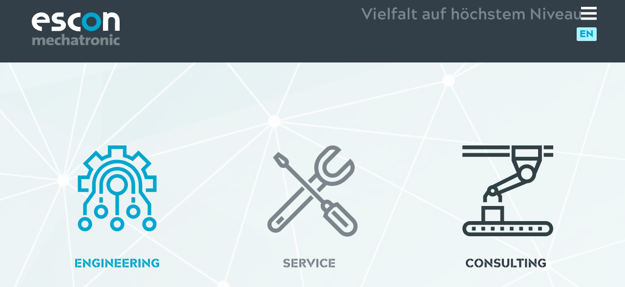

--- FILE ---
content_type: text/html; charset=UTF-8
request_url: https://www.escon-mechatronic.de/?article_id=1&clang=0
body_size: 13196
content:
<!doctype html>
<html lang="de" prefix="og: https://ogp.me/ns#">
<head>
	<meta charset="UTF-8">
	<meta name="viewport" content="width=device-width, initial-scale=1">
	<link rel="profile" href="https://gmpg.org/xfn/11">
	
<!-- Suchmaschinen-Optimierung durch Rank Math PRO - https://rankmath.com/ -->
<title>Anlagen- und Maschinentechnik - escon mechatronic</title>
<meta name="description" content="Ihr professioneller Dienstleister in der Anlagen- und Maschinentechnik in Göppingen. Wir bieten für Ihren Anwendungsfall die passende Lösung. Jetzt anfragen!"/>
<meta name="robots" content="follow, index, max-snippet:-1, max-video-preview:-1, max-image-preview:large"/>
<link rel="canonical" href="https://www.escon-mechatronic.de/" />
<meta property="og:locale" content="de_DE" />
<meta property="og:type" content="website" />
<meta property="og:title" content="Anlagen- und Maschinentechnik - escon mechatronic" />
<meta property="og:description" content="Ihr professioneller Dienstleister in der Anlagen- und Maschinentechnik in Göppingen. Wir bieten für Ihren Anwendungsfall die passende Lösung. Jetzt anfragen!" />
<meta property="og:url" content="https://www.escon-mechatronic.de/" />
<meta property="og:site_name" content="escon mechatronic" />
<meta property="og:updated_time" content="2023-09-26T11:30:46+02:00" />
<meta property="article:published_time" content="2023-07-31T17:52:22+02:00" />
<meta property="article:modified_time" content="2023-09-26T11:30:46+02:00" />
<meta name="twitter:card" content="summary_large_image" />
<meta name="twitter:title" content="Anlagen- und Maschinentechnik - escon mechatronic" />
<meta name="twitter:description" content="Ihr professioneller Dienstleister in der Anlagen- und Maschinentechnik in Göppingen. Wir bieten für Ihren Anwendungsfall die passende Lösung. Jetzt anfragen!" />
<meta name="twitter:label1" content="Verfasst von" />
<meta name="twitter:data1" content="mechacontronic" />
<meta name="twitter:label2" content="Lesedauer" />
<meta name="twitter:data2" content="Weniger als eine Minute" />
<script type="application/ld+json" class="rank-math-schema">{"@context":"https://schema.org","@graph":[{"@type":["AutomotiveBusiness","Organization"],"@id":"https://www.escon-mechatronic.de/#organization","name":"escon mechatronic","url":"https://www.escon-mechatronic.de","logo":{"@type":"ImageObject","@id":"https://www.escon-mechatronic.de/#logo","url":"https://www.escon-mechatronic.de/wp-content/uploads/2023/09/escon.mechatronic_logo.svg","contentUrl":"https://www.escon-mechatronic.de/wp-content/uploads/2023/09/escon.mechatronic_logo.svg","caption":"escon mechatronic","inLanguage":"de","width":"184","height":"70"},"openingHours":["Monday,Tuesday,Wednesday,Thursday,Friday,Saturday,Sunday 09:00-17:00"],"image":{"@id":"https://www.escon-mechatronic.de/#logo"}},{"@type":"WebSite","@id":"https://www.escon-mechatronic.de/#website","url":"https://www.escon-mechatronic.de","name":"escon mechatronic","publisher":{"@id":"https://www.escon-mechatronic.de/#organization"},"inLanguage":"de","potentialAction":{"@type":"SearchAction","target":"https://www.escon-mechatronic.de/?s={search_term_string}","query-input":"required name=search_term_string"}},{"@type":"ImageObject","@id":"https://www.escon-mechatronic.de/wp-content/uploads/2023/07/engineering.svg","url":"https://www.escon-mechatronic.de/wp-content/uploads/2023/07/engineering.svg","width":"200","height":"200","inLanguage":"de"},{"@type":"WebPage","@id":"https://www.escon-mechatronic.de/#webpage","url":"https://www.escon-mechatronic.de/","name":"Anlagen- und Maschinentechnik - escon mechatronic","datePublished":"2023-07-31T17:52:22+02:00","dateModified":"2023-09-26T11:30:46+02:00","about":{"@id":"https://www.escon-mechatronic.de/#organization"},"isPartOf":{"@id":"https://www.escon-mechatronic.de/#website"},"primaryImageOfPage":{"@id":"https://www.escon-mechatronic.de/wp-content/uploads/2023/07/engineering.svg"},"inLanguage":"de"},{"@type":"Person","@id":"https://www.escon-mechatronic.de/author/mechacontronic/","name":"mechacontronic","url":"https://www.escon-mechatronic.de/author/mechacontronic/","image":{"@type":"ImageObject","@id":"https://secure.gravatar.com/avatar/fad83d78ad0c116d75215ee3cfb6e02edd46114d2237853006a2f35f95c6fc34?s=96&amp;d=mm&amp;r=g","url":"https://secure.gravatar.com/avatar/fad83d78ad0c116d75215ee3cfb6e02edd46114d2237853006a2f35f95c6fc34?s=96&amp;d=mm&amp;r=g","caption":"mechacontronic","inLanguage":"de"},"sameAs":["https://www.escon-mechatronic.de/website2023"],"worksFor":{"@id":"https://www.escon-mechatronic.de/#organization"}},{"@type":"Article","headline":"Anlagen- und Maschinentechnik - escon mechatronic","keywords":"maschinentechnik,G\u00f6ppingen","datePublished":"2023-07-31T17:52:22+02:00","dateModified":"2023-09-26T11:30:46+02:00","author":{"@id":"https://www.escon-mechatronic.de/author/mechacontronic/","name":"mechacontronic"},"publisher":{"@id":"https://www.escon-mechatronic.de/#organization"},"description":"Ihr professioneller Dienstleister in der Anlagen- und Maschinentechnik in G\u00f6ppingen. Wir bieten f\u00fcr Ihren Anwendungsfall die passende L\u00f6sung. Jetzt anfragen!","name":"Anlagen- und Maschinentechnik - escon mechatronic","@id":"https://www.escon-mechatronic.de/#richSnippet","isPartOf":{"@id":"https://www.escon-mechatronic.de/#webpage"},"image":{"@id":"https://www.escon-mechatronic.de/wp-content/uploads/2023/07/engineering.svg"},"inLanguage":"de","mainEntityOfPage":{"@id":"https://www.escon-mechatronic.de/#webpage"}}]}</script>
<!-- /Rank Math WordPress SEO Plugin -->

<link rel='dns-prefetch' href='//www.escon-mechatronic.de' />
<link rel="alternate" type="application/rss+xml" title="escon mechatronic &raquo; Feed" href="https://www.escon-mechatronic.de/feed/" />
<link rel="alternate" type="application/rss+xml" title="escon mechatronic &raquo; Kommentar-Feed" href="https://www.escon-mechatronic.de/comments/feed/" />
<link rel="alternate" title="oEmbed (JSON)" type="application/json+oembed" href="https://www.escon-mechatronic.de/wp-json/oembed/1.0/embed?url=https%3A%2F%2Fwww.escon-mechatronic.de%2F" />
<link rel="alternate" title="oEmbed (XML)" type="text/xml+oembed" href="https://www.escon-mechatronic.de/wp-json/oembed/1.0/embed?url=https%3A%2F%2Fwww.escon-mechatronic.de%2F&#038;format=xml" />
<style id='wp-img-auto-sizes-contain-inline-css'>
img:is([sizes=auto i],[sizes^="auto," i]){contain-intrinsic-size:3000px 1500px}
/*# sourceURL=wp-img-auto-sizes-contain-inline-css */
</style>
<style id='wp-emoji-styles-inline-css'>

	img.wp-smiley, img.emoji {
		display: inline !important;
		border: none !important;
		box-shadow: none !important;
		height: 1em !important;
		width: 1em !important;
		margin: 0 0.07em !important;
		vertical-align: -0.1em !important;
		background: none !important;
		padding: 0 !important;
	}
/*# sourceURL=wp-emoji-styles-inline-css */
</style>
<link rel='stylesheet' id='wp-block-library-css' href='https://www.escon-mechatronic.de/wp-includes/css/dist/block-library/style.min.css?ver=6.9' media='all' />
<style id='global-styles-inline-css'>
:root{--wp--preset--aspect-ratio--square: 1;--wp--preset--aspect-ratio--4-3: 4/3;--wp--preset--aspect-ratio--3-4: 3/4;--wp--preset--aspect-ratio--3-2: 3/2;--wp--preset--aspect-ratio--2-3: 2/3;--wp--preset--aspect-ratio--16-9: 16/9;--wp--preset--aspect-ratio--9-16: 9/16;--wp--preset--color--black: #000000;--wp--preset--color--cyan-bluish-gray: #abb8c3;--wp--preset--color--white: #ffffff;--wp--preset--color--pale-pink: #f78da7;--wp--preset--color--vivid-red: #cf2e2e;--wp--preset--color--luminous-vivid-orange: #ff6900;--wp--preset--color--luminous-vivid-amber: #fcb900;--wp--preset--color--light-green-cyan: #7bdcb5;--wp--preset--color--vivid-green-cyan: #00d084;--wp--preset--color--pale-cyan-blue: #8ed1fc;--wp--preset--color--vivid-cyan-blue: #0693e3;--wp--preset--color--vivid-purple: #9b51e0;--wp--preset--gradient--vivid-cyan-blue-to-vivid-purple: linear-gradient(135deg,rgb(6,147,227) 0%,rgb(155,81,224) 100%);--wp--preset--gradient--light-green-cyan-to-vivid-green-cyan: linear-gradient(135deg,rgb(122,220,180) 0%,rgb(0,208,130) 100%);--wp--preset--gradient--luminous-vivid-amber-to-luminous-vivid-orange: linear-gradient(135deg,rgb(252,185,0) 0%,rgb(255,105,0) 100%);--wp--preset--gradient--luminous-vivid-orange-to-vivid-red: linear-gradient(135deg,rgb(255,105,0) 0%,rgb(207,46,46) 100%);--wp--preset--gradient--very-light-gray-to-cyan-bluish-gray: linear-gradient(135deg,rgb(238,238,238) 0%,rgb(169,184,195) 100%);--wp--preset--gradient--cool-to-warm-spectrum: linear-gradient(135deg,rgb(74,234,220) 0%,rgb(151,120,209) 20%,rgb(207,42,186) 40%,rgb(238,44,130) 60%,rgb(251,105,98) 80%,rgb(254,248,76) 100%);--wp--preset--gradient--blush-light-purple: linear-gradient(135deg,rgb(255,206,236) 0%,rgb(152,150,240) 100%);--wp--preset--gradient--blush-bordeaux: linear-gradient(135deg,rgb(254,205,165) 0%,rgb(254,45,45) 50%,rgb(107,0,62) 100%);--wp--preset--gradient--luminous-dusk: linear-gradient(135deg,rgb(255,203,112) 0%,rgb(199,81,192) 50%,rgb(65,88,208) 100%);--wp--preset--gradient--pale-ocean: linear-gradient(135deg,rgb(255,245,203) 0%,rgb(182,227,212) 50%,rgb(51,167,181) 100%);--wp--preset--gradient--electric-grass: linear-gradient(135deg,rgb(202,248,128) 0%,rgb(113,206,126) 100%);--wp--preset--gradient--midnight: linear-gradient(135deg,rgb(2,3,129) 0%,rgb(40,116,252) 100%);--wp--preset--font-size--small: 13px;--wp--preset--font-size--medium: 20px;--wp--preset--font-size--large: 36px;--wp--preset--font-size--x-large: 42px;--wp--preset--spacing--20: 0.44rem;--wp--preset--spacing--30: 0.67rem;--wp--preset--spacing--40: 1rem;--wp--preset--spacing--50: 1.5rem;--wp--preset--spacing--60: 2.25rem;--wp--preset--spacing--70: 3.38rem;--wp--preset--spacing--80: 5.06rem;--wp--preset--shadow--natural: 6px 6px 9px rgba(0, 0, 0, 0.2);--wp--preset--shadow--deep: 12px 12px 50px rgba(0, 0, 0, 0.4);--wp--preset--shadow--sharp: 6px 6px 0px rgba(0, 0, 0, 0.2);--wp--preset--shadow--outlined: 6px 6px 0px -3px rgb(255, 255, 255), 6px 6px rgb(0, 0, 0);--wp--preset--shadow--crisp: 6px 6px 0px rgb(0, 0, 0);}:where(.is-layout-flex){gap: 0.5em;}:where(.is-layout-grid){gap: 0.5em;}body .is-layout-flex{display: flex;}.is-layout-flex{flex-wrap: wrap;align-items: center;}.is-layout-flex > :is(*, div){margin: 0;}body .is-layout-grid{display: grid;}.is-layout-grid > :is(*, div){margin: 0;}:where(.wp-block-columns.is-layout-flex){gap: 2em;}:where(.wp-block-columns.is-layout-grid){gap: 2em;}:where(.wp-block-post-template.is-layout-flex){gap: 1.25em;}:where(.wp-block-post-template.is-layout-grid){gap: 1.25em;}.has-black-color{color: var(--wp--preset--color--black) !important;}.has-cyan-bluish-gray-color{color: var(--wp--preset--color--cyan-bluish-gray) !important;}.has-white-color{color: var(--wp--preset--color--white) !important;}.has-pale-pink-color{color: var(--wp--preset--color--pale-pink) !important;}.has-vivid-red-color{color: var(--wp--preset--color--vivid-red) !important;}.has-luminous-vivid-orange-color{color: var(--wp--preset--color--luminous-vivid-orange) !important;}.has-luminous-vivid-amber-color{color: var(--wp--preset--color--luminous-vivid-amber) !important;}.has-light-green-cyan-color{color: var(--wp--preset--color--light-green-cyan) !important;}.has-vivid-green-cyan-color{color: var(--wp--preset--color--vivid-green-cyan) !important;}.has-pale-cyan-blue-color{color: var(--wp--preset--color--pale-cyan-blue) !important;}.has-vivid-cyan-blue-color{color: var(--wp--preset--color--vivid-cyan-blue) !important;}.has-vivid-purple-color{color: var(--wp--preset--color--vivid-purple) !important;}.has-black-background-color{background-color: var(--wp--preset--color--black) !important;}.has-cyan-bluish-gray-background-color{background-color: var(--wp--preset--color--cyan-bluish-gray) !important;}.has-white-background-color{background-color: var(--wp--preset--color--white) !important;}.has-pale-pink-background-color{background-color: var(--wp--preset--color--pale-pink) !important;}.has-vivid-red-background-color{background-color: var(--wp--preset--color--vivid-red) !important;}.has-luminous-vivid-orange-background-color{background-color: var(--wp--preset--color--luminous-vivid-orange) !important;}.has-luminous-vivid-amber-background-color{background-color: var(--wp--preset--color--luminous-vivid-amber) !important;}.has-light-green-cyan-background-color{background-color: var(--wp--preset--color--light-green-cyan) !important;}.has-vivid-green-cyan-background-color{background-color: var(--wp--preset--color--vivid-green-cyan) !important;}.has-pale-cyan-blue-background-color{background-color: var(--wp--preset--color--pale-cyan-blue) !important;}.has-vivid-cyan-blue-background-color{background-color: var(--wp--preset--color--vivid-cyan-blue) !important;}.has-vivid-purple-background-color{background-color: var(--wp--preset--color--vivid-purple) !important;}.has-black-border-color{border-color: var(--wp--preset--color--black) !important;}.has-cyan-bluish-gray-border-color{border-color: var(--wp--preset--color--cyan-bluish-gray) !important;}.has-white-border-color{border-color: var(--wp--preset--color--white) !important;}.has-pale-pink-border-color{border-color: var(--wp--preset--color--pale-pink) !important;}.has-vivid-red-border-color{border-color: var(--wp--preset--color--vivid-red) !important;}.has-luminous-vivid-orange-border-color{border-color: var(--wp--preset--color--luminous-vivid-orange) !important;}.has-luminous-vivid-amber-border-color{border-color: var(--wp--preset--color--luminous-vivid-amber) !important;}.has-light-green-cyan-border-color{border-color: var(--wp--preset--color--light-green-cyan) !important;}.has-vivid-green-cyan-border-color{border-color: var(--wp--preset--color--vivid-green-cyan) !important;}.has-pale-cyan-blue-border-color{border-color: var(--wp--preset--color--pale-cyan-blue) !important;}.has-vivid-cyan-blue-border-color{border-color: var(--wp--preset--color--vivid-cyan-blue) !important;}.has-vivid-purple-border-color{border-color: var(--wp--preset--color--vivid-purple) !important;}.has-vivid-cyan-blue-to-vivid-purple-gradient-background{background: var(--wp--preset--gradient--vivid-cyan-blue-to-vivid-purple) !important;}.has-light-green-cyan-to-vivid-green-cyan-gradient-background{background: var(--wp--preset--gradient--light-green-cyan-to-vivid-green-cyan) !important;}.has-luminous-vivid-amber-to-luminous-vivid-orange-gradient-background{background: var(--wp--preset--gradient--luminous-vivid-amber-to-luminous-vivid-orange) !important;}.has-luminous-vivid-orange-to-vivid-red-gradient-background{background: var(--wp--preset--gradient--luminous-vivid-orange-to-vivid-red) !important;}.has-very-light-gray-to-cyan-bluish-gray-gradient-background{background: var(--wp--preset--gradient--very-light-gray-to-cyan-bluish-gray) !important;}.has-cool-to-warm-spectrum-gradient-background{background: var(--wp--preset--gradient--cool-to-warm-spectrum) !important;}.has-blush-light-purple-gradient-background{background: var(--wp--preset--gradient--blush-light-purple) !important;}.has-blush-bordeaux-gradient-background{background: var(--wp--preset--gradient--blush-bordeaux) !important;}.has-luminous-dusk-gradient-background{background: var(--wp--preset--gradient--luminous-dusk) !important;}.has-pale-ocean-gradient-background{background: var(--wp--preset--gradient--pale-ocean) !important;}.has-electric-grass-gradient-background{background: var(--wp--preset--gradient--electric-grass) !important;}.has-midnight-gradient-background{background: var(--wp--preset--gradient--midnight) !important;}.has-small-font-size{font-size: var(--wp--preset--font-size--small) !important;}.has-medium-font-size{font-size: var(--wp--preset--font-size--medium) !important;}.has-large-font-size{font-size: var(--wp--preset--font-size--large) !important;}.has-x-large-font-size{font-size: var(--wp--preset--font-size--x-large) !important;}
/*# sourceURL=global-styles-inline-css */
</style>

<style id='classic-theme-styles-inline-css'>
/*! This file is auto-generated */
.wp-block-button__link{color:#fff;background-color:#32373c;border-radius:9999px;box-shadow:none;text-decoration:none;padding:calc(.667em + 2px) calc(1.333em + 2px);font-size:1.125em}.wp-block-file__button{background:#32373c;color:#fff;text-decoration:none}
/*# sourceURL=/wp-includes/css/classic-themes.min.css */
</style>
<link rel='stylesheet' id='hello-elementor-css' href='https://www.escon-mechatronic.de/wp-content/themes/hello-elementor/style.min.css?ver=2.8.1' media='all' />
<link rel='stylesheet' id='hello-elementor-theme-style-css' href='https://www.escon-mechatronic.de/wp-content/themes/hello-elementor/theme.min.css?ver=2.8.1' media='all' />
<link rel='stylesheet' id='elementor-frontend-css' href='https://www.escon-mechatronic.de/wp-content/uploads/elementor/css/custom-frontend-lite.min.css?ver=1695719907' media='all' />
<link rel='stylesheet' id='elementor-post-7-css' href='https://www.escon-mechatronic.de/wp-content/uploads/elementor/css/post-7.css?ver=1695719907' media='all' />
<link rel='stylesheet' id='elementor-icons-css' href='https://www.escon-mechatronic.de/wp-content/plugins/elementor/assets/lib/eicons/css/elementor-icons.min.css?ver=5.23.0' media='all' />
<link rel='stylesheet' id='swiper-css' href='https://www.escon-mechatronic.de/wp-content/plugins/elementor/assets/lib/swiper/v8/css/swiper.min.css?ver=8.4.5' media='all' />
<link rel='stylesheet' id='elementor-pro-css' href='https://www.escon-mechatronic.de/wp-content/uploads/elementor/css/custom-pro-frontend-lite.min.css?ver=1695719907' media='all' />
<link rel='stylesheet' id='elementor-global-css' href='https://www.escon-mechatronic.de/wp-content/uploads/elementor/css/global.css?ver=1695719908' media='all' />
<link rel='stylesheet' id='elementor-post-33-css' href='https://www.escon-mechatronic.de/wp-content/uploads/elementor/css/post-33.css?ver=1695720648' media='all' />
<link rel='stylesheet' id='elementor-post-72-css' href='https://www.escon-mechatronic.de/wp-content/uploads/elementor/css/post-72.css?ver=1695719909' media='all' />
<link rel='stylesheet' id='elementor-post-293-css' href='https://www.escon-mechatronic.de/wp-content/uploads/elementor/css/post-293.css?ver=1695720316' media='all' />
<link rel='stylesheet' id='elementor-post-628-css' href='https://www.escon-mechatronic.de/wp-content/uploads/elementor/css/post-628.css?ver=1695719909' media='all' />
<link rel='stylesheet' id='elementor-post-491-css' href='https://www.escon-mechatronic.de/wp-content/uploads/elementor/css/post-491.css?ver=1695719909' media='all' />
<script src="https://www.escon-mechatronic.de/wp-includes/js/jquery/jquery.min.js?ver=3.7.1" id="jquery-core-js"></script>
<script src="https://www.escon-mechatronic.de/wp-includes/js/jquery/jquery-migrate.min.js?ver=3.4.1" id="jquery-migrate-js"></script>
<link rel="https://api.w.org/" href="https://www.escon-mechatronic.de/wp-json/" /><link rel="alternate" title="JSON" type="application/json" href="https://www.escon-mechatronic.de/wp-json/wp/v2/pages/33" /><link rel="EditURI" type="application/rsd+xml" title="RSD" href="https://www.escon-mechatronic.de/xmlrpc.php?rsd" />
<meta name="generator" content="WordPress 6.9" />
<link rel='shortlink' href='https://www.escon-mechatronic.de/' />
<!-- FAVHERO FAVICON START --><!-- For iPad with high-resolution Retina display running iOS ≥ 7: --><link rel="apple-touch-icon-precomposed" sizes="152x152" href="https://www.escon-mechatronic.de/wp-content/uploads/2023/09/favicon-152.png"><!-- Standard: --><link rel="icon" sizes="152x152" href="https://www.escon-mechatronic.de/wp-content/uploads/2023/09/favicon-152.png"><meta name="msapplication-TileColor" content="#FFFFFF"><meta name="msapplication-TileImage" content="https://www.escon-mechatronic.de/wp-content/uploads/2023/09/favicon-144.png"><!-- For iPad with high-resolution Retina display running iOS ≤ 6: --><link rel="apple-touch-icon-precomposed" sizes="144x144" href="https://www.escon-mechatronic.de/wp-content/uploads/2023/09/favicon-144.png"><!-- For iPhone with high-resolution Retina display running iOS ≥ 7: --><link rel="apple-touch-icon-precomposed" sizes="120x120" href="https://www.escon-mechatronic.de/wp-content/uploads/2023/09/favicon-120.png"><!-- For first- and second-generation iPad: --><link rel="apple-touch-icon-precomposed" sizes="72x72" href="https://www.escon-mechatronic.de/wp-content/uploads/2023/09/favicon-72.png"><!-- For non-Retina iPhone, iPod Touch, and Android 2.1+ devices: --><link rel="apple-touch-icon-precomposed" href="https://www.escon-mechatronic.de/wp-content/uploads/2023/09/favicon-57.png"><!-- FAVHERO FAVICON END --><meta name="generator" content="Elementor 3.16.4; features: e_dom_optimization, e_optimized_assets_loading, e_optimized_css_loading, additional_custom_breakpoints; settings: css_print_method-external, google_font-disabled, font_display-swap">
<link rel='stylesheet' id='e-animations-css' href='https://www.escon-mechatronic.de/wp-content/plugins/elementor/assets/lib/animations/animations.min.css?ver=3.16.4' media='all' />
</head>
<body class="home wp-singular page-template page-template-elementor_theme page page-id-33 wp-theme-hello-elementor elementor-default elementor-kit-7 elementor-page elementor-page-33">


<a class="skip-link screen-reader-text" href="#content">Zum Inhalt wechseln</a>

		<div data-elementor-type="header" data-elementor-id="72" class="elementor elementor-72 elementor-location-header" data-elementor-post-type="elementor_library">
								<section class="elementor-section elementor-top-section elementor-element elementor-element-09846ed elementor-section-boxed elementor-section-height-default elementor-section-height-default" data-id="09846ed" data-element_type="section" data-settings="{&quot;background_background&quot;:&quot;classic&quot;,&quot;sticky&quot;:&quot;top&quot;,&quot;sticky_on&quot;:[&quot;desktop&quot;,&quot;laptop&quot;,&quot;tablet_extra&quot;,&quot;tablet&quot;,&quot;mobile&quot;],&quot;sticky_offset&quot;:0,&quot;sticky_effects_offset&quot;:0}">
						<div class="elementor-container elementor-column-gap-extended">
					<div class="elementor-column elementor-col-50 elementor-top-column elementor-element elementor-element-93743a9" data-id="93743a9" data-element_type="column">
			<div class="elementor-widget-wrap elementor-element-populated">
								<div class="elementor-element elementor-element-f1e80b2 elementor-widget elementor-widget-image" data-id="f1e80b2" data-element_type="widget" data-widget_type="image.default">
				<div class="elementor-widget-container">
			<style>/*! elementor - v3.16.0 - 20-09-2023 */
.elementor-widget-image{text-align:center}.elementor-widget-image a{display:inline-block}.elementor-widget-image a img[src$=".svg"]{width:48px}.elementor-widget-image img{vertical-align:middle;display:inline-block}</style>													<a href="https://www.escon-mechatronic.de">
							<img width="184" height="70" src="https://www.escon-mechatronic.de/wp-content/uploads/2023/07/escon.mechatronic_logo.svg" class="attachment-large size-large wp-image-80" alt="Logo" />								</a>
															</div>
				</div>
					</div>
		</div>
				<div class="elementor-column elementor-col-50 elementor-top-column elementor-element elementor-element-f175cec" data-id="f175cec" data-element_type="column">
			<div class="elementor-widget-wrap elementor-element-populated">
								<div class="elementor-element elementor-element-df5a9a7 elementor-widget-laptop__width-initial elementor-widget-tablet_extra__width-initial elementor-widget-tablet__width-initial elementor-widget elementor-widget-image" data-id="df5a9a7" data-element_type="widget" data-widget_type="image.default">
				<div class="elementor-widget-container">
															<img width="365" height="20" src="https://www.escon-mechatronic.de/wp-content/uploads/2023/07/slogan.svg" class="attachment-large size-large wp-image-84" alt="Slogan" />															</div>
				</div>
				<div class="elementor-element elementor-element-fb5d3b5 elementor-widget__width-auto elementor-widget elementor-widget-image" data-id="fb5d3b5" data-element_type="widget" data-widget_type="image.default">
				<div class="elementor-widget-container">
																<a href="#elementor-action%3Aaction%3Dpopup%3Aopen%26settings%3DeyJpZCI6IjQ5MSIsInRvZ2dsZSI6ZmFsc2V9">
							<img width="57" height="48" src="https://www.escon-mechatronic.de/wp-content/uploads/2023/09/hamburger.svg" class="attachment-large size-large wp-image-426" alt="Hamburger" />								</a>
															</div>
				</div>
				<div class="elementor-element elementor-element-d0b2d28 elementor-widget__width-auto elementor-widget elementor-widget-button" data-id="d0b2d28" data-element_type="widget" data-widget_type="button.default">
				<div class="elementor-widget-container">
					<div class="elementor-button-wrapper">
			<a class="elementor-button elementor-button-link elementor-size-sm" href="https://www.escon-mechatronic.de/en/home">
						<span class="elementor-button-content-wrapper">
						<span class="elementor-button-text">EN</span>
		</span>
					</a>
		</div>
				</div>
				</div>
					</div>
		</div>
							</div>
		</section>
						</div>
		
<main id="content" class="site-main post-33 page type-page status-publish hentry">

	
	<div class="page-content">
				<div data-elementor-type="wp-page" data-elementor-id="33" class="elementor elementor-33" data-elementor-post-type="page">
									<section class="elementor-section elementor-top-section elementor-element elementor-element-9fc9b57 elementor-section-height-min-height elementor-section-content-middle elementor-section-stretched elementor-section-boxed elementor-section-height-default elementor-section-items-middle" data-id="9fc9b57" data-element_type="section" data-settings="{&quot;stretch_section&quot;:&quot;section-stretched&quot;,&quot;background_background&quot;:&quot;classic&quot;,&quot;background_motion_fx_motion_fx_scrolling&quot;:&quot;yes&quot;,&quot;background_motion_fx_translateY_effect&quot;:&quot;yes&quot;,&quot;background_motion_fx_translateY_speed&quot;:{&quot;unit&quot;:&quot;px&quot;,&quot;size&quot;:7.7,&quot;sizes&quot;:[]},&quot;background_motion_fx_translateY_affectedRange&quot;:{&quot;unit&quot;:&quot;%&quot;,&quot;size&quot;:&quot;&quot;,&quot;sizes&quot;:{&quot;start&quot;:12,&quot;end&quot;:90}},&quot;background_motion_fx_devices&quot;:[&quot;desktop&quot;,&quot;laptop&quot;,&quot;tablet_extra&quot;,&quot;tablet&quot;,&quot;mobile&quot;]}">
							<div class="elementor-background-overlay"></div>
							<div class="elementor-container elementor-column-gap-no">
					<div class="elementor-column elementor-col-100 elementor-top-column elementor-element elementor-element-207dc10" data-id="207dc10" data-element_type="column" data-settings="{&quot;background_background&quot;:&quot;classic&quot;}">
			<div class="elementor-widget-wrap elementor-element-populated">
								<section class="elementor-section elementor-inner-section elementor-element elementor-element-10412a4 elementor-section-boxed elementor-section-height-default elementor-section-height-default" data-id="10412a4" data-element_type="section">
						<div class="elementor-container elementor-column-gap-wider">
					<div class="elementor-column elementor-col-33 elementor-inner-column elementor-element elementor-element-bf0cbfb" data-id="bf0cbfb" data-element_type="column">
			<div class="elementor-widget-wrap elementor-element-populated">
								<div class="elementor-element elementor-element-bb1cebb elementor-widget elementor-widget-image" data-id="bb1cebb" data-element_type="widget" data-widget_type="image.default">
				<div class="elementor-widget-container">
																<a href="https://www.escon-mechatronic.de/engineering/">
							<img fetchpriority="high" decoding="async" width="234" height="339" src="https://www.escon-mechatronic.de/wp-content/uploads/2023/07/engineering.svg" class="attachment-large size-large wp-image-78" alt="Engineering mit Titel" />								</a>
															</div>
				</div>
					</div>
		</div>
				<div class="elementor-column elementor-col-33 elementor-inner-column elementor-element elementor-element-579e375" data-id="579e375" data-element_type="column">
			<div class="elementor-widget-wrap elementor-element-populated">
								<div class="elementor-element elementor-element-4062c60 elementor-widget elementor-widget-image" data-id="4062c60" data-element_type="widget" data-widget_type="image.default">
				<div class="elementor-widget-container">
																<a href="https://www.escon-mechatronic.de/service/">
							<img decoding="async" width="251" height="340" src="https://www.escon-mechatronic.de/wp-content/uploads/2023/07/service.svg" class="attachment-large size-large wp-image-82" alt="Icon Servie mit Titel" />								</a>
															</div>
				</div>
					</div>
		</div>
				<div class="elementor-column elementor-col-33 elementor-inner-column elementor-element elementor-element-5b8f4b3" data-id="5b8f4b3" data-element_type="column">
			<div class="elementor-widget-wrap elementor-element-populated">
								<div class="elementor-element elementor-element-ef36ed4 elementor-widget elementor-widget-image" data-id="ef36ed4" data-element_type="widget" data-widget_type="image.default">
				<div class="elementor-widget-container">
																<a href="https://www.escon-mechatronic.de/consulting/">
							<img decoding="async" width="251" height="338" src="https://www.escon-mechatronic.de/wp-content/uploads/2023/07/consulting.svg" class="attachment-large size-large wp-image-76" alt="Consulting mit Titel" />								</a>
															</div>
				</div>
					</div>
		</div>
							</div>
		</section>
					</div>
		</div>
							</div>
		</section>
				<section class="elementor-section elementor-top-section elementor-element elementor-element-2ca3e6b elementor-section-boxed elementor-section-height-default elementor-section-height-default" data-id="2ca3e6b" data-element_type="section">
						<div class="elementor-container elementor-column-gap-default">
					<div class="elementor-column elementor-col-100 elementor-top-column elementor-element elementor-element-3c2e66a" data-id="3c2e66a" data-element_type="column">
			<div class="elementor-widget-wrap elementor-element-populated">
								<div class="elementor-element elementor-element-a3fd875 elementor-widget elementor-widget-heading" data-id="a3fd875" data-element_type="widget" data-widget_type="heading.default">
				<div class="elementor-widget-container">
			<style>/*! elementor - v3.16.0 - 20-09-2023 */
.elementor-heading-title{padding:0;margin:0;line-height:1}.elementor-widget-heading .elementor-heading-title[class*=elementor-size-]>a{color:inherit;font-size:inherit;line-height:inherit}.elementor-widget-heading .elementor-heading-title.elementor-size-small{font-size:15px}.elementor-widget-heading .elementor-heading-title.elementor-size-medium{font-size:19px}.elementor-widget-heading .elementor-heading-title.elementor-size-large{font-size:29px}.elementor-widget-heading .elementor-heading-title.elementor-size-xl{font-size:39px}.elementor-widget-heading .elementor-heading-title.elementor-size-xxl{font-size:59px}</style><h1 class="elementor-heading-title elementor-size-default">WER WIR SIND</h1>		</div>
				</div>
				<div class="elementor-element elementor-element-e6a367d elementor-widget elementor-widget-heading" data-id="e6a367d" data-element_type="widget" data-widget_type="heading.default">
				<div class="elementor-widget-container">
			<h2 class="elementor-heading-title elementor-size-default">Ihr professioneller Dienstleister in der Anlagen- und Maschinentechnik</h2>		</div>
				</div>
				<div class="elementor-element elementor-element-543413c elementor-widget elementor-widget-text-editor" data-id="543413c" data-element_type="widget" data-widget_type="text-editor.default">
				<div class="elementor-widget-container">
			<style>/*! elementor - v3.16.0 - 20-09-2023 */
.elementor-widget-text-editor.elementor-drop-cap-view-stacked .elementor-drop-cap{background-color:#69727d;color:#fff}.elementor-widget-text-editor.elementor-drop-cap-view-framed .elementor-drop-cap{color:#69727d;border:3px solid;background-color:transparent}.elementor-widget-text-editor:not(.elementor-drop-cap-view-default) .elementor-drop-cap{margin-top:8px}.elementor-widget-text-editor:not(.elementor-drop-cap-view-default) .elementor-drop-cap-letter{width:1em;height:1em}.elementor-widget-text-editor .elementor-drop-cap{float:left;text-align:center;line-height:1;font-size:50px}.elementor-widget-text-editor .elementor-drop-cap-letter{display:inline-block}</style>				<p>Wir sind Ihr Ansprechpartner und bieten für Ihren Anwendungsfall die passende Lösung. Unsere Lösungen sind vielfältig, denn sie spiegeln die unterschiedlichen Anforderungen unsere Kunden und natürlich auch die Vielfalt unserer Expertise wider.</p>						</div>
				</div>
				<div class="elementor-element elementor-element-0dd81bf elementor-align-center elementor-widget elementor-widget-button" data-id="0dd81bf" data-element_type="widget" data-widget_type="button.default">
				<div class="elementor-widget-container">
					<div class="elementor-button-wrapper">
			<a class="elementor-button elementor-button-link elementor-size-sm" href="https://www.escon-mechatronic.de/unternehmen/">
						<span class="elementor-button-content-wrapper">
						<span class="elementor-button-text">MEHR ERFAHREN</span>
		</span>
					</a>
		</div>
				</div>
				</div>
					</div>
		</div>
							</div>
		</section>
				<section class="elementor-section elementor-top-section elementor-element elementor-element-a5e613c elementor-section-boxed elementor-section-height-default elementor-section-height-default" data-id="a5e613c" data-element_type="section">
						<div class="elementor-container elementor-column-gap-no">
					<div class="elementor-column elementor-col-100 elementor-top-column elementor-element elementor-element-f563361" data-id="f563361" data-element_type="column">
			<div class="elementor-widget-wrap elementor-element-populated">
								<div class="elementor-element elementor-element-a1fa3f0 elementor-widget elementor-widget-image" data-id="a1fa3f0" data-element_type="widget" data-widget_type="image.default">
				<div class="elementor-widget-container">
															<img loading="lazy" decoding="async" width="800" height="325" src="https://www.escon-mechatronic.de/wp-content/uploads/2023/09/bannerbild1-1024x416.jpg" class="attachment-large size-large wp-image-318" alt="Maschine" srcset="https://www.escon-mechatronic.de/wp-content/uploads/2023/09/bannerbild1-1024x416.jpg 1024w, https://www.escon-mechatronic.de/wp-content/uploads/2023/09/bannerbild1-300x122.jpg 300w, https://www.escon-mechatronic.de/wp-content/uploads/2023/09/bannerbild1-768x312.jpg 768w, https://www.escon-mechatronic.de/wp-content/uploads/2023/09/bannerbild1-1536x624.jpg 1536w, https://www.escon-mechatronic.de/wp-content/uploads/2023/09/bannerbild1.jpg 1600w" sizes="auto, (max-width: 800px) 100vw, 800px" />															</div>
				</div>
					</div>
		</div>
							</div>
		</section>
				<section class="elementor-section elementor-top-section elementor-element elementor-element-dc7a8dc elementor-section-boxed elementor-section-height-default elementor-section-height-default" data-id="dc7a8dc" data-element_type="section" data-settings="{&quot;background_background&quot;:&quot;classic&quot;}">
						<div class="elementor-container elementor-column-gap-default">
					<div class="elementor-column elementor-col-100 elementor-top-column elementor-element elementor-element-85bd707" data-id="85bd707" data-element_type="column">
			<div class="elementor-widget-wrap elementor-element-populated">
								<div class="elementor-element elementor-element-9ef093c elementor-widget elementor-widget-heading" data-id="9ef093c" data-element_type="widget" data-widget_type="heading.default">
				<div class="elementor-widget-container">
			<h2 class="elementor-heading-title elementor-size-default">Impressionen unserer Projekte</h2>		</div>
				</div>
				<div class="elementor-element elementor-element-618b79b elementor-widget elementor-widget-heading" data-id="618b79b" data-element_type="widget" data-widget_type="heading.default">
				<div class="elementor-widget-container">
			<h2 class="elementor-heading-title elementor-size-default">Staunen Sie was wir weltweit professionell umsetzen können.</h2>		</div>
				</div>
				<div class="elementor-element elementor-element-9e4a774 elementor-align-center elementor-widget elementor-widget-button" data-id="9e4a774" data-element_type="widget" data-widget_type="button.default">
				<div class="elementor-widget-container">
					<div class="elementor-button-wrapper">
			<a class="elementor-button elementor-button-link elementor-size-sm" href="https://www.escon-mechatronic.de/impressionen/">
						<span class="elementor-button-content-wrapper">
						<span class="elementor-button-text">IMPRESSIONEN ANSCHAUEN</span>
		</span>
					</a>
		</div>
				</div>
				</div>
					</div>
		</div>
							</div>
		</section>
				<section class="elementor-section elementor-top-section elementor-element elementor-element-2104c40 elementor-section-height-min-height elementor-section-boxed elementor-section-height-default elementor-section-items-middle" data-id="2104c40" data-element_type="section" data-settings="{&quot;background_background&quot;:&quot;classic&quot;}">
						<div class="elementor-container elementor-column-gap-no">
					<div class="elementor-column elementor-col-100 elementor-top-column elementor-element elementor-element-4da6d9e" data-id="4da6d9e" data-element_type="column">
			<div class="elementor-widget-wrap">
									</div>
		</div>
							</div>
		</section>
							</div>
				<div class="post-tags">
					</div>
			</div>

	
</main>

			<div data-elementor-type="footer" data-elementor-id="293" class="elementor elementor-293 elementor-location-footer" data-elementor-post-type="elementor_library">
								<section class="elementor-section elementor-top-section elementor-element elementor-element-88278d1 elementor-section-boxed elementor-section-height-default elementor-section-height-default" data-id="88278d1" data-element_type="section">
						<div class="elementor-container elementor-column-gap-default">
					<div class="elementor-column elementor-col-100 elementor-top-column elementor-element elementor-element-be157a6" data-id="be157a6" data-element_type="column">
			<div class="elementor-widget-wrap elementor-element-populated">
								<div class="elementor-element elementor-element-302662d elementor-widget elementor-widget-image" data-id="302662d" data-element_type="widget" data-widget_type="image.default">
				<div class="elementor-widget-container">
															<img width="125" height="199" src="https://www.escon-mechatronic.de/wp-content/uploads/2023/07/helmethead.svg" class="attachment-large size-large wp-image-81" alt="Kopf" loading="lazy" />															</div>
				</div>
				<div class="elementor-element elementor-element-3b916ac elementor-widget elementor-widget-heading" data-id="3b916ac" data-element_type="widget" data-widget_type="heading.default">
				<div class="elementor-widget-container">
			<h2 class="elementor-heading-title elementor-size-default">Sie wollen mit uns arbeiten?</h2>		</div>
				</div>
				<div class="elementor-element elementor-element-fce16d6 elementor-widget elementor-widget-heading" data-id="fce16d6" data-element_type="widget" data-widget_type="heading.default">
				<div class="elementor-widget-container">
			<h3 class="elementor-heading-title elementor-size-default">Wir beraten Sie und setzen um, auch große &amp; internationale Projekte</h3>		</div>
				</div>
				<div class="elementor-element elementor-element-26ceee8 elementor-align-center elementor-widget elementor-widget-button" data-id="26ceee8" data-element_type="widget" data-widget_type="button.default">
				<div class="elementor-widget-container">
					<div class="elementor-button-wrapper">
			<a class="elementor-button elementor-button-link elementor-size-sm" href="tel:+4971619659947">
						<span class="elementor-button-content-wrapper">
						<span class="elementor-button-text">+49 (0) 7161 - 965 99 47</span>
		</span>
					</a>
		</div>
				</div>
				</div>
				<div class="elementor-element elementor-element-7be77ae elementor-align-center elementor-widget elementor-widget-button" data-id="7be77ae" data-element_type="widget" data-widget_type="button.default">
				<div class="elementor-widget-container">
					<div class="elementor-button-wrapper">
			<a class="elementor-button elementor-button-link elementor-size-sm" href="mailto:info@escon-mechatronic.de">
						<span class="elementor-button-content-wrapper">
						<span class="elementor-button-text">info@escon-mechatronic.de</span>
		</span>
					</a>
		</div>
				</div>
				</div>
					</div>
		</div>
							</div>
		</section>
				<section class="elementor-section elementor-top-section elementor-element elementor-element-25e03c7 elementor-section-boxed elementor-section-height-default elementor-section-height-default" data-id="25e03c7" data-element_type="section">
						<div class="elementor-container elementor-column-gap-extended">
					<div class="elementor-column elementor-col-33 elementor-top-column elementor-element elementor-element-adf686c" data-id="adf686c" data-element_type="column">
			<div class="elementor-widget-wrap elementor-element-populated">
								<div class="elementor-element elementor-element-aaf6f51 elementor-widget elementor-widget-text-editor" data-id="aaf6f51" data-element_type="widget" data-widget_type="text-editor.default">
				<div class="elementor-widget-container">
							<p>escon mechatronic GmbH</p>						</div>
				</div>
				<div class="elementor-element elementor-element-1ecef62 elementor-widget elementor-widget-text-editor" data-id="1ecef62" data-element_type="widget" data-widget_type="text-editor.default">
				<div class="elementor-widget-container">
							<p>Leonhard-Weiss-Strasse 1<br />73037 Göppingen<br />Baden-Württemberg<br />Deutschland</p>						</div>
				</div>
					</div>
		</div>
				<div class="elementor-column elementor-col-33 elementor-top-column elementor-element elementor-element-e5b928e" data-id="e5b928e" data-element_type="column">
			<div class="elementor-widget-wrap elementor-element-populated">
								<div class="elementor-element elementor-element-b5d1b2b elementor-widget elementor-widget-text-editor" data-id="b5d1b2b" data-element_type="widget" data-widget_type="text-editor.default">
				<div class="elementor-widget-container">
							<p><a href="https://www.escon-mechatronic.de/anfahrt/">Anfahrt</a><br /><a href="https://www.escon-mechatronic.de/impressum/">Impressum</a><br /><a href="https://www.escon-mechatronic.de/datenschutz/">Datenschutz</a></p>						</div>
				</div>
					</div>
		</div>
				<div class="elementor-column elementor-col-33 elementor-top-column elementor-element elementor-element-09612ac" data-id="09612ac" data-element_type="column">
			<div class="elementor-widget-wrap elementor-element-populated">
								<div class="elementor-element elementor-element-f1c0d97 elementor-widget elementor-widget-text-editor" data-id="f1c0d97" data-element_type="widget" data-widget_type="text-editor.default">
				<div class="elementor-widget-container">
							<p>Mechatronic im Herzen von Europa &#8211; <br>Service &amp; Umsetzung weltweit seit 2008.<br></p>						</div>
				</div>
					</div>
		</div>
							</div>
		</section>
						</div>
		
<script type="speculationrules">
{"prefetch":[{"source":"document","where":{"and":[{"href_matches":"/*"},{"not":{"href_matches":["/wp-*.php","/wp-admin/*","/wp-content/uploads/*","/wp-content/*","/wp-content/plugins/*","/wp-content/themes/hello-elementor/*","/*\\?(.+)"]}},{"not":{"selector_matches":"a[rel~=\"nofollow\"]"}},{"not":{"selector_matches":".no-prefetch, .no-prefetch a"}}]},"eagerness":"conservative"}]}
</script>
		<div data-elementor-type="popup" data-elementor-id="491" class="elementor elementor-491 elementor-location-popup" data-elementor-settings="{&quot;a11y_navigation&quot;:&quot;yes&quot;,&quot;triggers&quot;:[],&quot;timing&quot;:[]}" data-elementor-post-type="elementor_library">
								<section class="elementor-section elementor-top-section elementor-element elementor-element-31851ee elementor-section-height-min-height elementor-section-boxed elementor-section-height-default elementor-section-items-middle" data-id="31851ee" data-element_type="section" data-settings="{&quot;background_background&quot;:&quot;classic&quot;}">
							<div class="elementor-background-overlay"></div>
							<div class="elementor-container elementor-column-gap-default">
					<div class="elementor-column elementor-col-100 elementor-top-column elementor-element elementor-element-a4bb1b4" data-id="a4bb1b4" data-element_type="column">
			<div class="elementor-widget-wrap elementor-element-populated">
								<div class="elementor-element elementor-element-b4bff65 elementor-align-center elementor-invisible elementor-widget elementor-widget-button" data-id="b4bff65" data-element_type="widget" data-settings="{&quot;_animation&quot;:&quot;fadeInUp&quot;}" data-widget_type="button.default">
				<div class="elementor-widget-container">
					<div class="elementor-button-wrapper">
			<a class="elementor-button elementor-button-link elementor-size-sm" href="https://www.escon-mechatronic.de">
						<span class="elementor-button-content-wrapper">
						<span class="elementor-button-text">START</span>
		</span>
					</a>
		</div>
				</div>
				</div>
				<div class="elementor-element elementor-element-aff888b elementor-align-center elementor-invisible elementor-widget elementor-widget-button" data-id="aff888b" data-element_type="widget" data-settings="{&quot;_animation&quot;:&quot;fadeInUp&quot;}" data-widget_type="button.default">
				<div class="elementor-widget-container">
					<div class="elementor-button-wrapper">
			<a class="elementor-button elementor-button-link elementor-size-sm" href="https://www.escon-mechatronic.de/unternehmen/">
						<span class="elementor-button-content-wrapper">
						<span class="elementor-button-text">UNTERNEHMEN</span>
		</span>
					</a>
		</div>
				</div>
				</div>
				<div class="elementor-element elementor-element-68dac18 elementor-align-center elementor-invisible elementor-widget elementor-widget-button" data-id="68dac18" data-element_type="widget" data-settings="{&quot;_animation&quot;:&quot;fadeInUp&quot;}" data-widget_type="button.default">
				<div class="elementor-widget-container">
					<div class="elementor-button-wrapper">
			<a class="elementor-button elementor-button-link elementor-size-sm" href="https://www.escon-mechatronic.de/engineering/">
						<span class="elementor-button-content-wrapper">
						<span class="elementor-button-text">ENGINEERING</span>
		</span>
					</a>
		</div>
				</div>
				</div>
				<div class="elementor-element elementor-element-21648dc elementor-align-center elementor-invisible elementor-widget elementor-widget-button" data-id="21648dc" data-element_type="widget" data-settings="{&quot;_animation&quot;:&quot;fadeInUp&quot;}" data-widget_type="button.default">
				<div class="elementor-widget-container">
					<div class="elementor-button-wrapper">
			<a class="elementor-button elementor-button-link elementor-size-sm" href="https://www.escon-mechatronic.de/retrofitting">
						<span class="elementor-button-content-wrapper">
						<span class="elementor-button-text">RETROFITTING</span>
		</span>
					</a>
		</div>
				</div>
				</div>
				<div class="elementor-element elementor-element-90dd9f4 elementor-align-center elementor-invisible elementor-widget elementor-widget-button" data-id="90dd9f4" data-element_type="widget" data-settings="{&quot;_animation&quot;:&quot;fadeInUp&quot;}" data-widget_type="button.default">
				<div class="elementor-widget-container">
					<div class="elementor-button-wrapper">
			<a class="elementor-button elementor-button-link elementor-size-sm" href="https://www.escon-mechatronic.de/service/">
						<span class="elementor-button-content-wrapper">
						<span class="elementor-button-text">SERVICE</span>
		</span>
					</a>
		</div>
				</div>
				</div>
				<div class="elementor-element elementor-element-7b96abb elementor-align-center elementor-invisible elementor-widget elementor-widget-button" data-id="7b96abb" data-element_type="widget" data-settings="{&quot;_animation&quot;:&quot;fadeInUp&quot;}" data-widget_type="button.default">
				<div class="elementor-widget-container">
					<div class="elementor-button-wrapper">
			<a class="elementor-button elementor-button-link elementor-size-sm" href="https://www.escon-mechatronic.de/consulting/">
						<span class="elementor-button-content-wrapper">
						<span class="elementor-button-text">CONSULTING</span>
		</span>
					</a>
		</div>
				</div>
				</div>
				<div class="elementor-element elementor-element-bd00163 elementor-align-center elementor-invisible elementor-widget elementor-widget-button" data-id="bd00163" data-element_type="widget" data-settings="{&quot;_animation&quot;:&quot;fadeInUp&quot;}" data-widget_type="button.default">
				<div class="elementor-widget-container">
					<div class="elementor-button-wrapper">
			<a class="elementor-button elementor-button-link elementor-size-sm" href="https://www.escon-mechatronic.de/impressionen/">
						<span class="elementor-button-content-wrapper">
						<span class="elementor-button-text">IMPRESSIONEN</span>
		</span>
					</a>
		</div>
				</div>
				</div>
				<div class="elementor-element elementor-element-5ac0365 elementor-align-center elementor-invisible elementor-widget elementor-widget-button" data-id="5ac0365" data-element_type="widget" data-settings="{&quot;_animation&quot;:&quot;fadeInUp&quot;}" data-widget_type="button.default">
				<div class="elementor-widget-container">
					<div class="elementor-button-wrapper">
			<a class="elementor-button elementor-button-link elementor-size-sm" href="https://www.escon-mechatronic.de/kontakt/">
						<span class="elementor-button-content-wrapper">
						<span class="elementor-button-text">KONTAKT</span>
		</span>
					</a>
		</div>
				</div>
				</div>
				<div class="elementor-element elementor-element-6ea8307 elementor-widget elementor-widget-text-editor" data-id="6ea8307" data-element_type="widget" data-widget_type="text-editor.default">
				<div class="elementor-widget-container">
													</div>
				</div>
					</div>
		</div>
							</div>
		</section>
						</div>
				<div data-elementor-type="popup" data-elementor-id="628" class="elementor elementor-628 elementor-location-popup" data-elementor-settings="{&quot;a11y_navigation&quot;:&quot;yes&quot;,&quot;triggers&quot;:[],&quot;timing&quot;:[]}" data-elementor-post-type="elementor_library">
								<section class="elementor-section elementor-top-section elementor-element elementor-element-31851ee elementor-section-height-min-height elementor-section-boxed elementor-section-height-default elementor-section-items-middle" data-id="31851ee" data-element_type="section" data-settings="{&quot;background_background&quot;:&quot;classic&quot;}">
							<div class="elementor-background-overlay"></div>
							<div class="elementor-container elementor-column-gap-default">
					<div class="elementor-column elementor-col-100 elementor-top-column elementor-element elementor-element-a4bb1b4" data-id="a4bb1b4" data-element_type="column">
			<div class="elementor-widget-wrap elementor-element-populated">
								<div class="elementor-element elementor-element-b4bff65 elementor-align-center elementor-invisible elementor-widget elementor-widget-button" data-id="b4bff65" data-element_type="widget" data-settings="{&quot;_animation&quot;:&quot;fadeInUp&quot;}" data-widget_type="button.default">
				<div class="elementor-widget-container">
					<div class="elementor-button-wrapper">
			<a class="elementor-button elementor-button-link elementor-size-sm" href="https://www.escon-mechatronic.de/en/home">
						<span class="elementor-button-content-wrapper">
						<span class="elementor-button-text">HOME</span>
		</span>
					</a>
		</div>
				</div>
				</div>
				<div class="elementor-element elementor-element-aff888b elementor-align-center elementor-invisible elementor-widget elementor-widget-button" data-id="aff888b" data-element_type="widget" data-settings="{&quot;_animation&quot;:&quot;fadeInUp&quot;}" data-widget_type="button.default">
				<div class="elementor-widget-container">
					<div class="elementor-button-wrapper">
			<a class="elementor-button elementor-button-link elementor-size-sm" href="https://www.escon-mechatronic.de/en/company">
						<span class="elementor-button-content-wrapper">
						<span class="elementor-button-text">COMPANY</span>
		</span>
					</a>
		</div>
				</div>
				</div>
				<div class="elementor-element elementor-element-68dac18 elementor-align-center elementor-invisible elementor-widget elementor-widget-button" data-id="68dac18" data-element_type="widget" data-settings="{&quot;_animation&quot;:&quot;fadeInUp&quot;}" data-widget_type="button.default">
				<div class="elementor-widget-container">
					<div class="elementor-button-wrapper">
			<a class="elementor-button elementor-button-link elementor-size-sm" href="https://www.escon-mechatronic.de/en/engineering/">
						<span class="elementor-button-content-wrapper">
						<span class="elementor-button-text">ENGINEERING</span>
		</span>
					</a>
		</div>
				</div>
				</div>
				<div class="elementor-element elementor-element-5fc2c96 elementor-align-center elementor-invisible elementor-widget elementor-widget-button" data-id="5fc2c96" data-element_type="widget" data-settings="{&quot;_animation&quot;:&quot;fadeInUp&quot;}" data-widget_type="button.default">
				<div class="elementor-widget-container">
					<div class="elementor-button-wrapper">
			<a class="elementor-button elementor-button-link elementor-size-sm" href="https://www.escon-mechatronic.de/en/retrofitting">
						<span class="elementor-button-content-wrapper">
						<span class="elementor-button-text">RETROFITTING</span>
		</span>
					</a>
		</div>
				</div>
				</div>
				<div class="elementor-element elementor-element-90dd9f4 elementor-align-center elementor-invisible elementor-widget elementor-widget-button" data-id="90dd9f4" data-element_type="widget" data-settings="{&quot;_animation&quot;:&quot;fadeInUp&quot;}" data-widget_type="button.default">
				<div class="elementor-widget-container">
					<div class="elementor-button-wrapper">
			<a class="elementor-button elementor-button-link elementor-size-sm" href="https://www.escon-mechatronic.de/en/service">
						<span class="elementor-button-content-wrapper">
						<span class="elementor-button-text">SERVICE</span>
		</span>
					</a>
		</div>
				</div>
				</div>
				<div class="elementor-element elementor-element-7b96abb elementor-align-center elementor-invisible elementor-widget elementor-widget-button" data-id="7b96abb" data-element_type="widget" data-settings="{&quot;_animation&quot;:&quot;fadeInUp&quot;}" data-widget_type="button.default">
				<div class="elementor-widget-container">
					<div class="elementor-button-wrapper">
			<a class="elementor-button elementor-button-link elementor-size-sm" href="https://www.escon-mechatronic.de/en/consulting">
						<span class="elementor-button-content-wrapper">
						<span class="elementor-button-text">CONSULTING</span>
		</span>
					</a>
		</div>
				</div>
				</div>
				<div class="elementor-element elementor-element-bd00163 elementor-align-center elementor-invisible elementor-widget elementor-widget-button" data-id="bd00163" data-element_type="widget" data-settings="{&quot;_animation&quot;:&quot;fadeInUp&quot;}" data-widget_type="button.default">
				<div class="elementor-widget-container">
					<div class="elementor-button-wrapper">
			<a class="elementor-button elementor-button-link elementor-size-sm" href="https://www.escon-mechatronic.de/en/impressions">
						<span class="elementor-button-content-wrapper">
						<span class="elementor-button-text">IMPRESSIONS</span>
		</span>
					</a>
		</div>
				</div>
				</div>
				<div class="elementor-element elementor-element-5ac0365 elementor-align-center elementor-invisible elementor-widget elementor-widget-button" data-id="5ac0365" data-element_type="widget" data-settings="{&quot;_animation&quot;:&quot;fadeInUp&quot;}" data-widget_type="button.default">
				<div class="elementor-widget-container">
					<div class="elementor-button-wrapper">
			<a class="elementor-button elementor-button-link elementor-size-sm" href="https://www.escon-mechatronic.de/en/contact/">
						<span class="elementor-button-content-wrapper">
						<span class="elementor-button-text">CONTACT</span>
		</span>
					</a>
		</div>
				</div>
				</div>
				<div class="elementor-element elementor-element-6ea8307 elementor-widget elementor-widget-text-editor" data-id="6ea8307" data-element_type="widget" data-widget_type="text-editor.default">
				<div class="elementor-widget-container">
													</div>
				</div>
					</div>
		</div>
							</div>
		</section>
						</div>
		<script src="https://www.escon-mechatronic.de/wp-content/themes/hello-elementor/assets/js/hello-frontend.min.js?ver=1.0.0" id="hello-theme-frontend-js"></script>
<script src="https://www.escon-mechatronic.de/wp-content/plugins/elementor-pro/assets/js/webpack-pro.runtime.min.js?ver=3.16.2" id="elementor-pro-webpack-runtime-js"></script>
<script src="https://www.escon-mechatronic.de/wp-content/plugins/elementor/assets/js/webpack.runtime.min.js?ver=3.16.4" id="elementor-webpack-runtime-js"></script>
<script src="https://www.escon-mechatronic.de/wp-content/plugins/elementor/assets/js/frontend-modules.min.js?ver=3.16.4" id="elementor-frontend-modules-js"></script>
<script src="https://www.escon-mechatronic.de/wp-includes/js/dist/hooks.min.js?ver=dd5603f07f9220ed27f1" id="wp-hooks-js"></script>
<script src="https://www.escon-mechatronic.de/wp-includes/js/dist/i18n.min.js?ver=c26c3dc7bed366793375" id="wp-i18n-js"></script>
<script id="wp-i18n-js-after">
wp.i18n.setLocaleData( { 'text direction\u0004ltr': [ 'ltr' ] } );
//# sourceURL=wp-i18n-js-after
</script>
<script id="elementor-pro-frontend-js-before">
var ElementorProFrontendConfig = {"ajaxurl":"https:\/\/www.escon-mechatronic.de\/wp-admin\/admin-ajax.php","nonce":"394fb1ce52","urls":{"assets":"https:\/\/www.escon-mechatronic.de\/wp-content\/plugins\/elementor-pro\/assets\/","rest":"https:\/\/www.escon-mechatronic.de\/wp-json\/"},"shareButtonsNetworks":{"facebook":{"title":"Facebook","has_counter":true},"twitter":{"title":"Twitter"},"linkedin":{"title":"LinkedIn","has_counter":true},"pinterest":{"title":"Pinterest","has_counter":true},"reddit":{"title":"Reddit","has_counter":true},"vk":{"title":"VK","has_counter":true},"odnoklassniki":{"title":"OK","has_counter":true},"tumblr":{"title":"Tumblr"},"digg":{"title":"Digg"},"skype":{"title":"Skype"},"stumbleupon":{"title":"StumbleUpon","has_counter":true},"mix":{"title":"Mix"},"telegram":{"title":"Telegram"},"pocket":{"title":"Pocket","has_counter":true},"xing":{"title":"XING","has_counter":true},"whatsapp":{"title":"WhatsApp"},"email":{"title":"Email"},"print":{"title":"Print"}},"facebook_sdk":{"lang":"de_DE","app_id":""},"lottie":{"defaultAnimationUrl":"https:\/\/www.escon-mechatronic.de\/wp-content\/plugins\/elementor-pro\/modules\/lottie\/assets\/animations\/default.json"}};
//# sourceURL=elementor-pro-frontend-js-before
</script>
<script src="https://www.escon-mechatronic.de/wp-content/plugins/elementor-pro/assets/js/frontend.min.js?ver=3.16.2" id="elementor-pro-frontend-js"></script>
<script src="https://www.escon-mechatronic.de/wp-content/plugins/elementor/assets/lib/waypoints/waypoints.min.js?ver=4.0.2" id="elementor-waypoints-js"></script>
<script src="https://www.escon-mechatronic.de/wp-includes/js/jquery/ui/core.min.js?ver=1.13.3" id="jquery-ui-core-js"></script>
<script id="elementor-frontend-js-before">
var elementorFrontendConfig = {"environmentMode":{"edit":false,"wpPreview":false,"isScriptDebug":false},"i18n":{"shareOnFacebook":"Auf Facebook teilen","shareOnTwitter":"Auf Twitter teilen","pinIt":"Anheften","download":"Download","downloadImage":"Bild downloaden","fullscreen":"Vollbild","zoom":"Zoom","share":"Teilen","playVideo":"Video abspielen","previous":"Zur\u00fcck","next":"Weiter","close":"Schlie\u00dfen","a11yCarouselWrapperAriaLabel":"Carousel | Horizontal scrolling: Arrow Left & Right","a11yCarouselPrevSlideMessage":"Previous slide","a11yCarouselNextSlideMessage":"Next slide","a11yCarouselFirstSlideMessage":"This is the first slide","a11yCarouselLastSlideMessage":"This is the last slide","a11yCarouselPaginationBulletMessage":"Go to slide"},"is_rtl":false,"breakpoints":{"xs":0,"sm":480,"md":751,"lg":1025,"xl":1440,"xxl":1600},"responsive":{"breakpoints":{"mobile":{"label":"Mobile Portrait","value":750,"default_value":767,"direction":"max","is_enabled":true},"mobile_extra":{"label":"Mobile Landscape","value":880,"default_value":880,"direction":"max","is_enabled":false},"tablet":{"label":"Tablet Portrait","value":1024,"default_value":1024,"direction":"max","is_enabled":true},"tablet_extra":{"label":"Tablet Landscape","value":1200,"default_value":1200,"direction":"max","is_enabled":true},"laptop":{"label":"Laptop","value":1440,"default_value":1366,"direction":"max","is_enabled":true},"widescreen":{"label":"Breitbild","value":2400,"default_value":2400,"direction":"min","is_enabled":false}}},"version":"3.16.4","is_static":false,"experimentalFeatures":{"e_dom_optimization":true,"e_optimized_assets_loading":true,"e_optimized_css_loading":true,"additional_custom_breakpoints":true,"e_swiper_latest":true,"theme_builder_v2":true,"hello-theme-header-footer":true,"landing-pages":true,"e_global_styleguide":true,"page-transitions":true,"notes":true,"form-submissions":true,"e_scroll_snap":true},"urls":{"assets":"https:\/\/www.escon-mechatronic.de\/wp-content\/plugins\/elementor\/assets\/"},"swiperClass":"swiper","settings":{"page":[],"editorPreferences":[]},"kit":{"body_background_background":"classic","active_breakpoints":["viewport_mobile","viewport_tablet","viewport_tablet_extra","viewport_laptop"],"viewport_tablet":1024,"viewport_laptop":1440,"viewport_mobile":750,"global_image_lightbox":"yes","lightbox_enable_counter":"yes","lightbox_enable_fullscreen":"yes","lightbox_enable_zoom":"yes","lightbox_enable_share":"yes","lightbox_title_src":"title","lightbox_description_src":"description","hello_header_logo_type":"title","hello_header_menu_layout":"horizontal","hello_footer_logo_type":"logo"},"post":{"id":33,"title":"Anlagen-%20und%20Maschinentechnik%20-%20escon%20mechatronic","excerpt":"","featuredImage":false}};
//# sourceURL=elementor-frontend-js-before
</script>
<script src="https://www.escon-mechatronic.de/wp-content/plugins/elementor/assets/js/frontend.min.js?ver=3.16.4" id="elementor-frontend-js"></script>
<script src="https://www.escon-mechatronic.de/wp-content/plugins/elementor-pro/assets/js/elements-handlers.min.js?ver=3.16.2" id="pro-elements-handlers-js"></script>
<script src="https://www.escon-mechatronic.de/wp-content/plugins/elementor-pro/assets/lib/sticky/jquery.sticky.min.js?ver=3.16.2" id="e-sticky-js"></script>
<script id="wp-emoji-settings" type="application/json">
{"baseUrl":"https://s.w.org/images/core/emoji/17.0.2/72x72/","ext":".png","svgUrl":"https://s.w.org/images/core/emoji/17.0.2/svg/","svgExt":".svg","source":{"concatemoji":"https://www.escon-mechatronic.de/wp-includes/js/wp-emoji-release.min.js?ver=6.9"}}
</script>
<script type="module">
/*! This file is auto-generated */
const a=JSON.parse(document.getElementById("wp-emoji-settings").textContent),o=(window._wpemojiSettings=a,"wpEmojiSettingsSupports"),s=["flag","emoji"];function i(e){try{var t={supportTests:e,timestamp:(new Date).valueOf()};sessionStorage.setItem(o,JSON.stringify(t))}catch(e){}}function c(e,t,n){e.clearRect(0,0,e.canvas.width,e.canvas.height),e.fillText(t,0,0);t=new Uint32Array(e.getImageData(0,0,e.canvas.width,e.canvas.height).data);e.clearRect(0,0,e.canvas.width,e.canvas.height),e.fillText(n,0,0);const a=new Uint32Array(e.getImageData(0,0,e.canvas.width,e.canvas.height).data);return t.every((e,t)=>e===a[t])}function p(e,t){e.clearRect(0,0,e.canvas.width,e.canvas.height),e.fillText(t,0,0);var n=e.getImageData(16,16,1,1);for(let e=0;e<n.data.length;e++)if(0!==n.data[e])return!1;return!0}function u(e,t,n,a){switch(t){case"flag":return n(e,"\ud83c\udff3\ufe0f\u200d\u26a7\ufe0f","\ud83c\udff3\ufe0f\u200b\u26a7\ufe0f")?!1:!n(e,"\ud83c\udde8\ud83c\uddf6","\ud83c\udde8\u200b\ud83c\uddf6")&&!n(e,"\ud83c\udff4\udb40\udc67\udb40\udc62\udb40\udc65\udb40\udc6e\udb40\udc67\udb40\udc7f","\ud83c\udff4\u200b\udb40\udc67\u200b\udb40\udc62\u200b\udb40\udc65\u200b\udb40\udc6e\u200b\udb40\udc67\u200b\udb40\udc7f");case"emoji":return!a(e,"\ud83e\u1fac8")}return!1}function f(e,t,n,a){let r;const o=(r="undefined"!=typeof WorkerGlobalScope&&self instanceof WorkerGlobalScope?new OffscreenCanvas(300,150):document.createElement("canvas")).getContext("2d",{willReadFrequently:!0}),s=(o.textBaseline="top",o.font="600 32px Arial",{});return e.forEach(e=>{s[e]=t(o,e,n,a)}),s}function r(e){var t=document.createElement("script");t.src=e,t.defer=!0,document.head.appendChild(t)}a.supports={everything:!0,everythingExceptFlag:!0},new Promise(t=>{let n=function(){try{var e=JSON.parse(sessionStorage.getItem(o));if("object"==typeof e&&"number"==typeof e.timestamp&&(new Date).valueOf()<e.timestamp+604800&&"object"==typeof e.supportTests)return e.supportTests}catch(e){}return null}();if(!n){if("undefined"!=typeof Worker&&"undefined"!=typeof OffscreenCanvas&&"undefined"!=typeof URL&&URL.createObjectURL&&"undefined"!=typeof Blob)try{var e="postMessage("+f.toString()+"("+[JSON.stringify(s),u.toString(),c.toString(),p.toString()].join(",")+"));",a=new Blob([e],{type:"text/javascript"});const r=new Worker(URL.createObjectURL(a),{name:"wpTestEmojiSupports"});return void(r.onmessage=e=>{i(n=e.data),r.terminate(),t(n)})}catch(e){}i(n=f(s,u,c,p))}t(n)}).then(e=>{for(const n in e)a.supports[n]=e[n],a.supports.everything=a.supports.everything&&a.supports[n],"flag"!==n&&(a.supports.everythingExceptFlag=a.supports.everythingExceptFlag&&a.supports[n]);var t;a.supports.everythingExceptFlag=a.supports.everythingExceptFlag&&!a.supports.flag,a.supports.everything||((t=a.source||{}).concatemoji?r(t.concatemoji):t.wpemoji&&t.twemoji&&(r(t.twemoji),r(t.wpemoji)))});
//# sourceURL=https://www.escon-mechatronic.de/wp-includes/js/wp-emoji-loader.min.js
</script>

</body>
</html>


--- FILE ---
content_type: text/css
request_url: https://www.escon-mechatronic.de/wp-content/uploads/elementor/css/post-7.css?ver=1695719907
body_size: 11279
content:
.elementor-kit-7{--e-global-color-primary:#FFFFFF;--e-global-color-secondary:#00A6CE;--e-global-color-text:#ACF1FC;--e-global-color-accent:#FCCD00;--e-global-color-87b5e18:#323E48;--e-global-color-96c5881:#7B868C;--e-global-typography-primary-font-family:"Acherus Militant";--e-global-typography-primary-font-size:42px;--e-global-typography-primary-font-weight:normal;--e-global-typography-secondary-font-family:"Acherus Grotesque";--e-global-typography-secondary-font-size:28px;--e-global-typography-secondary-font-weight:bold;--e-global-typography-text-font-family:"Acherus Grotesque";--e-global-typography-text-font-size:20px;--e-global-typography-text-font-weight:normal;--e-global-typography-accent-font-family:"Acherus Grotesque";--e-global-typography-accent-font-size:20px;--e-global-typography-accent-font-weight:900;--e-global-typography-4a1dc41-font-family:"Acherus Militant";--e-global-typography-4a1dc41-font-size:26px;--e-global-typography-4a1dc41-font-weight:normal;--e-global-typography-8ba6245-font-family:"Acherus Grotesque";--e-global-typography-8ba6245-font-size:22px;--e-global-typography-8ba6245-font-weight:normal;--e-global-typography-edda13f-font-family:"Acherus Grotesque";--e-global-typography-edda13f-font-size:18px;--e-global-typography-edda13f-font-weight:bold;--e-global-typography-cf587be-font-family:"Acherus Grotesque";--e-global-typography-cf587be-font-size:16px;--e-global-typography-cf587be-font-weight:normal;color:var( --e-global-color-primary );font-family:var( --e-global-typography-text-font-family ), Sans-serif;font-size:var( --e-global-typography-text-font-size );font-weight:var( --e-global-typography-text-font-weight );background-color:#323E48;}.elementor-kit-7 a{color:var( --e-global-color-text );font-family:"Acherus Grotesque", Sans-serif;font-size:20px;font-weight:normal;}.elementor-kit-7 h1{font-family:var( --e-global-typography-primary-font-family ), Sans-serif;font-size:var( --e-global-typography-primary-font-size );font-weight:var( --e-global-typography-primary-font-weight );}.elementor-kit-7 h2{font-family:var( --e-global-typography-secondary-font-family ), Sans-serif;font-size:var( --e-global-typography-secondary-font-size );font-weight:var( --e-global-typography-secondary-font-weight );}.elementor-kit-7 h3{font-family:var( --e-global-typography-4a1dc41-font-family ), Sans-serif;font-size:var( --e-global-typography-4a1dc41-font-size );font-weight:var( --e-global-typography-4a1dc41-font-weight );line-height:var( --e-global-typography-4a1dc41-line-height );letter-spacing:var( --e-global-typography-4a1dc41-letter-spacing );word-spacing:var( --e-global-typography-4a1dc41-word-spacing );}.elementor-kit-7 h4{font-family:var( --e-global-typography-8ba6245-font-family ), Sans-serif;font-size:var( --e-global-typography-8ba6245-font-size );font-weight:var( --e-global-typography-8ba6245-font-weight );line-height:var( --e-global-typography-8ba6245-line-height );letter-spacing:var( --e-global-typography-8ba6245-letter-spacing );word-spacing:var( --e-global-typography-8ba6245-word-spacing );}.elementor-kit-7 h5{font-family:var( --e-global-typography-edda13f-font-family ), Sans-serif;font-size:var( --e-global-typography-edda13f-font-size );font-weight:var( --e-global-typography-edda13f-font-weight );line-height:var( --e-global-typography-edda13f-line-height );letter-spacing:var( --e-global-typography-edda13f-letter-spacing );word-spacing:var( --e-global-typography-edda13f-word-spacing );}.elementor-kit-7 h6{font-family:var( --e-global-typography-cf587be-font-family ), Sans-serif;font-size:var( --e-global-typography-cf587be-font-size );font-weight:var( --e-global-typography-cf587be-font-weight );line-height:var( --e-global-typography-cf587be-line-height );letter-spacing:var( --e-global-typography-cf587be-letter-spacing );word-spacing:var( --e-global-typography-cf587be-word-spacing );}.elementor-section.elementor-section-boxed > .elementor-container{max-width:1600px;}.e-con{--container-max-width:1600px;}.elementor-widget:not(:last-child){margin-block-end:20px;}.elementor-element{--widgets-spacing:20px 20px;}{}h1.entry-title{display:var(--page-title-display);}.elementor-kit-7 e-page-transition{background-color:#FFBC7D;}.site-header{padding-inline-end:0px;padding-inline-start:0px;}@media(max-width:1440px){.elementor-kit-7{--e-global-typography-text-font-size:18px;--e-global-typography-4a1dc41-font-size:24px;font-size:var( --e-global-typography-text-font-size );}.elementor-kit-7 a{font-size:18px;}.elementor-kit-7 h1{font-size:var( --e-global-typography-primary-font-size );}.elementor-kit-7 h2{font-size:var( --e-global-typography-secondary-font-size );}.elementor-kit-7 h3{font-size:var( --e-global-typography-4a1dc41-font-size );line-height:var( --e-global-typography-4a1dc41-line-height );letter-spacing:var( --e-global-typography-4a1dc41-letter-spacing );word-spacing:var( --e-global-typography-4a1dc41-word-spacing );}.elementor-kit-7 h4{font-size:var( --e-global-typography-8ba6245-font-size );line-height:var( --e-global-typography-8ba6245-line-height );letter-spacing:var( --e-global-typography-8ba6245-letter-spacing );word-spacing:var( --e-global-typography-8ba6245-word-spacing );}.elementor-kit-7 h5{font-size:var( --e-global-typography-edda13f-font-size );line-height:var( --e-global-typography-edda13f-line-height );letter-spacing:var( --e-global-typography-edda13f-letter-spacing );word-spacing:var( --e-global-typography-edda13f-word-spacing );}.elementor-kit-7 h6{font-size:var( --e-global-typography-cf587be-font-size );line-height:var( --e-global-typography-cf587be-line-height );letter-spacing:var( --e-global-typography-cf587be-letter-spacing );word-spacing:var( --e-global-typography-cf587be-word-spacing );}}@media(max-width:1200px){.elementor-kit-7{--e-global-typography-primary-font-size:36px;--e-global-typography-secondary-font-size:24px;--e-global-typography-text-font-size:18px;--e-global-typography-accent-font-size:18px;--e-global-typography-4a1dc41-font-size:20px;}.elementor-kit-7 a{font-size:15px;}}@media(max-width:1024px){.elementor-kit-7{--e-global-typography-text-font-size:18px;--e-global-typography-accent-font-size:15px;font-size:var( --e-global-typography-text-font-size );}.elementor-kit-7 h1{font-size:var( --e-global-typography-primary-font-size );}.elementor-kit-7 h2{font-size:var( --e-global-typography-secondary-font-size );}.elementor-kit-7 h3{font-size:var( --e-global-typography-4a1dc41-font-size );line-height:var( --e-global-typography-4a1dc41-line-height );letter-spacing:var( --e-global-typography-4a1dc41-letter-spacing );word-spacing:var( --e-global-typography-4a1dc41-word-spacing );}.elementor-kit-7 h4{font-size:var( --e-global-typography-8ba6245-font-size );line-height:var( --e-global-typography-8ba6245-line-height );letter-spacing:var( --e-global-typography-8ba6245-letter-spacing );word-spacing:var( --e-global-typography-8ba6245-word-spacing );}.elementor-kit-7 h5{font-size:var( --e-global-typography-edda13f-font-size );line-height:var( --e-global-typography-edda13f-line-height );letter-spacing:var( --e-global-typography-edda13f-letter-spacing );word-spacing:var( --e-global-typography-edda13f-word-spacing );}.elementor-kit-7 h6{font-size:var( --e-global-typography-cf587be-font-size );line-height:var( --e-global-typography-cf587be-line-height );letter-spacing:var( --e-global-typography-cf587be-letter-spacing );word-spacing:var( --e-global-typography-cf587be-word-spacing );}.elementor-section.elementor-section-boxed > .elementor-container{max-width:1024px;}.e-con{--container-max-width:1024px;}}@media(max-width:750px){.elementor-kit-7{--e-global-typography-primary-font-size:25px;--e-global-typography-secondary-font-size:19px;--e-global-typography-secondary-line-height:1.4em;--e-global-typography-text-font-size:14px;--e-global-typography-accent-font-size:15px;font-size:var( --e-global-typography-text-font-size );}.elementor-kit-7 h1{font-size:var( --e-global-typography-primary-font-size );}.elementor-kit-7 h2{font-size:var( --e-global-typography-secondary-font-size );}.elementor-kit-7 h3{font-size:var( --e-global-typography-4a1dc41-font-size );line-height:var( --e-global-typography-4a1dc41-line-height );letter-spacing:var( --e-global-typography-4a1dc41-letter-spacing );word-spacing:var( --e-global-typography-4a1dc41-word-spacing );}.elementor-kit-7 h4{font-size:var( --e-global-typography-8ba6245-font-size );line-height:var( --e-global-typography-8ba6245-line-height );letter-spacing:var( --e-global-typography-8ba6245-letter-spacing );word-spacing:var( --e-global-typography-8ba6245-word-spacing );}.elementor-kit-7 h5{font-size:var( --e-global-typography-edda13f-font-size );line-height:var( --e-global-typography-edda13f-line-height );letter-spacing:var( --e-global-typography-edda13f-letter-spacing );word-spacing:var( --e-global-typography-edda13f-word-spacing );}.elementor-kit-7 h6{font-size:var( --e-global-typography-cf587be-font-size );line-height:var( --e-global-typography-cf587be-line-height );letter-spacing:var( --e-global-typography-cf587be-letter-spacing );word-spacing:var( --e-global-typography-cf587be-word-spacing );}.elementor-section.elementor-section-boxed > .elementor-container{max-width:767px;}.e-con{--container-max-width:767px;}}/* Start Custom Fonts CSS */@font-face {
	font-family: 'Acherus Militant';
	font-style: normal;
	font-weight: 500;
	font-display: auto;
	src: url('https://www.escon-mechatronic.de/wp-content/uploads/2023/09/acherus_militant_1_-_bold.otf-webfont.eot');
	src: url('https://www.escon-mechatronic.de/wp-content/uploads/2023/09/acherus_militant_1_-_bold.otf-webfont.eot?#iefix') format('embedded-opentype'),
		url('https://www.escon-mechatronic.de/wp-content/uploads/2023/09/acherus_militant_1_-_bold.otf-webfont.woff2') format('woff2'),
		url('https://www.escon-mechatronic.de/wp-content/uploads/2023/09/acherus_militant_1_-_bold.otf-webfont.woff') format('woff'),
		url('https://www.escon-mechatronic.de/wp-content/uploads/2023/09/acherus_militant_1_-_bold.otf-webfont.ttf') format('truetype'),
		url('https://www.escon-mechatronic.de/wp-content/uploads/2023/09/acherus_militant_1_-_bold.otf-webfont.svg#AcherusMilitant') format('svg');
}
/* End Custom Fonts CSS */
/* Start Custom Fonts CSS */@font-face {
	font-family: 'Acherus Grotesque';
	font-style: normal;
	font-weight: normal;
	font-display: auto;
	src: url('https://www.escon-mechatronic.de/wp-content/uploads/2023/09/acherus_grotesque_-_light-webfont.woff2') format('woff2'),
		url('https://www.escon-mechatronic.de/wp-content/uploads/2023/09/acherus_grotesque_-_light-webfont.woff') format('woff');
}
@font-face {
	font-family: 'Acherus Grotesque';
	font-style: normal;
	font-weight: bold;
	font-display: auto;
	src: url('https://www.escon-mechatronic.de/wp-content/uploads/2023/09/acherus_grotesque_-_bold-webfont.woff2') format('woff2'),
		url('https://www.escon-mechatronic.de/wp-content/uploads/2023/09/acherus_grotesque_-_bold-webfont.woff') format('woff');
}
@font-face {
	font-family: 'Acherus Grotesque';
	font-style: normal;
	font-weight: 900;
	font-display: auto;
	src: url('https://www.escon-mechatronic.de/wp-content/uploads/2023/09/acherus_grotesque_-_black-webfont.woff2') format('woff2'),
		url('https://www.escon-mechatronic.de/wp-content/uploads/2023/09/acherus_grotesque_-_black-webfont.woff') format('woff');
}
/* End Custom Fonts CSS */

--- FILE ---
content_type: text/css
request_url: https://www.escon-mechatronic.de/wp-content/uploads/elementor/css/post-33.css?ver=1695720648
body_size: 11086
content:
.elementor-33 .elementor-element.elementor-element-9fc9b57 > .elementor-container{max-width:1600px;min-height:400px;}.elementor-33 .elementor-element.elementor-element-9fc9b57 > .elementor-container > .elementor-column > .elementor-widget-wrap{align-content:center;align-items:center;}.elementor-33 .elementor-element.elementor-element-9fc9b57:not(.elementor-motion-effects-element-type-background), .elementor-33 .elementor-element.elementor-element-9fc9b57 > .elementor-motion-effects-container > .elementor-motion-effects-layer{background-image:url("https://www.escon-mechatronic.de/wp-content/uploads/2023/09/background_start.jpg");background-repeat:no-repeat;background-size:cover;}.elementor-33 .elementor-element.elementor-element-9fc9b57 > .elementor-background-overlay{background-color:var( --e-global-color-primary );opacity:0.65;transition:background 0.3s, border-radius 0.3s, opacity 0.3s;}.elementor-33 .elementor-element.elementor-element-9fc9b57{transition:background 0.3s, border 0.3s, border-radius 0.3s, box-shadow 0.3s;margin-top:0px;margin-bottom:0px;padding:7% 0% 7% 0%;}.elementor-33 .elementor-element.elementor-element-207dc10 > .elementor-element-populated{transition:background 0.3s, border 0.3s, border-radius 0.3s, box-shadow 0.3s;padding:50px 0px 70px 0px;}.elementor-33 .elementor-element.elementor-element-207dc10 > .elementor-element-populated > .elementor-background-overlay{transition:background 0.3s, border-radius 0.3s, opacity 0.3s;}.elementor-33 .elementor-element.elementor-element-10412a4 > .elementor-container{max-width:1200px;}.elementor-33 .elementor-element.elementor-element-10412a4{margin-top:0px;margin-bottom:0px;padding:0px 0px 0px 0px;}.elementor-33 .elementor-element.elementor-element-bb1cebb{text-align:center;}.elementor-33 .elementor-element.elementor-element-bb1cebb img{width:250px;height:250px;transition-duration:1s;}.elementor-33 .elementor-element.elementor-element-bb1cebb:hover img{opacity:0.5;}.elementor-33 .elementor-element.elementor-element-4062c60{text-align:center;}.elementor-33 .elementor-element.elementor-element-4062c60 img{width:250px;height:250px;opacity:1;transition-duration:1s;}.elementor-33 .elementor-element.elementor-element-4062c60:hover img{opacity:0.5;}.elementor-33 .elementor-element.elementor-element-ef36ed4{text-align:center;}.elementor-33 .elementor-element.elementor-element-ef36ed4 img{width:250px;height:250px;transition-duration:1s;}.elementor-33 .elementor-element.elementor-element-ef36ed4:hover img{opacity:0.5;}.elementor-33 .elementor-element.elementor-element-2ca3e6b > .elementor-container{max-width:1000px;}.elementor-33 .elementor-element.elementor-element-2ca3e6b{margin-top:50px;margin-bottom:50px;}.elementor-33 .elementor-element.elementor-element-a3fd875{text-align:center;}.elementor-33 .elementor-element.elementor-element-e6a367d{text-align:center;}.elementor-33 .elementor-element.elementor-element-e6a367d .elementor-heading-title{color:var( --e-global-color-text );font-family:"Acherus Grotesque", Sans-serif;font-size:28px;font-weight:bold;}.elementor-33 .elementor-element.elementor-element-543413c{text-align:center;color:var( --e-global-color-primary );font-family:var( --e-global-typography-text-font-family ), Sans-serif;font-size:var( --e-global-typography-text-font-size );font-weight:var( --e-global-typography-text-font-weight );}.elementor-33 .elementor-element.elementor-element-0dd81bf .elementor-button{font-family:var( --e-global-typography-accent-font-family ), Sans-serif;font-size:var( --e-global-typography-accent-font-size );font-weight:var( --e-global-typography-accent-font-weight );fill:var( --e-global-color-87b5e18 );color:var( --e-global-color-87b5e18 );}.elementor-33 .elementor-element.elementor-element-0dd81bf .elementor-button:hover, .elementor-33 .elementor-element.elementor-element-0dd81bf .elementor-button:focus{color:var( --e-global-color-secondary );background-color:var( --e-global-color-accent );}.elementor-33 .elementor-element.elementor-element-0dd81bf .elementor-button:hover svg, .elementor-33 .elementor-element.elementor-element-0dd81bf .elementor-button:focus svg{fill:var( --e-global-color-secondary );}.elementor-33 .elementor-element.elementor-element-0dd81bf > .elementor-widget-container{margin:0px 0px 0px 0px;}.elementor-33 .elementor-element.elementor-element-a5e613c > .elementor-container{max-width:1600px;}.elementor-33 .elementor-element.elementor-element-a1fa3f0 img{width:100%;}.elementor-33 .elementor-element.elementor-element-dc7a8dc:not(.elementor-motion-effects-element-type-background), .elementor-33 .elementor-element.elementor-element-dc7a8dc > .elementor-motion-effects-container > .elementor-motion-effects-layer{background-color:var( --e-global-color-secondary );}.elementor-33 .elementor-element.elementor-element-dc7a8dc{transition:background 0.3s, border 0.3s, border-radius 0.3s, box-shadow 0.3s;margin-top:70px;margin-bottom:0px;padding:50px 0px 50px 0px;}.elementor-33 .elementor-element.elementor-element-dc7a8dc > .elementor-background-overlay{transition:background 0.3s, border-radius 0.3s, opacity 0.3s;}.elementor-33 .elementor-element.elementor-element-9ef093c{text-align:center;}.elementor-33 .elementor-element.elementor-element-618b79b{text-align:center;}.elementor-33 .elementor-element.elementor-element-618b79b .elementor-heading-title{color:var( --e-global-color-text );font-family:var( --e-global-typography-secondary-font-family ), Sans-serif;font-size:var( --e-global-typography-secondary-font-size );font-weight:var( --e-global-typography-secondary-font-weight );}.elementor-33 .elementor-element.elementor-element-9e4a774 .elementor-button{font-family:var( --e-global-typography-accent-font-family ), Sans-serif;font-size:var( --e-global-typography-accent-font-size );font-weight:var( --e-global-typography-accent-font-weight );fill:var( --e-global-color-87b5e18 );color:var( --e-global-color-87b5e18 );}.elementor-33 .elementor-element.elementor-element-9e4a774 .elementor-button:hover, .elementor-33 .elementor-element.elementor-element-9e4a774 .elementor-button:focus{color:var( --e-global-color-secondary );background-color:var( --e-global-color-accent );}.elementor-33 .elementor-element.elementor-element-9e4a774 .elementor-button:hover svg, .elementor-33 .elementor-element.elementor-element-9e4a774 .elementor-button:focus svg{fill:var( --e-global-color-secondary );}.elementor-33 .elementor-element.elementor-element-9e4a774 > .elementor-widget-container{margin:0px 0px 0px 0px;}.elementor-33 .elementor-element.elementor-element-2104c40 > .elementor-container{max-width:1600px;min-height:250px;}.elementor-33 .elementor-element.elementor-element-2104c40:not(.elementor-motion-effects-element-type-background), .elementor-33 .elementor-element.elementor-element-2104c40 > .elementor-motion-effects-container > .elementor-motion-effects-layer{background-image:url("https://www.escon-mechatronic.de/wp-content/uploads/2023/09/banner_silver.jpg");background-position:center center;background-repeat:no-repeat;background-size:cover;}.elementor-33 .elementor-element.elementor-element-2104c40{transition:background 0.3s, border 0.3s, border-radius 0.3s, box-shadow 0.3s;}.elementor-33 .elementor-element.elementor-element-2104c40 > .elementor-background-overlay{transition:background 0.3s, border-radius 0.3s, opacity 0.3s;}:root{--page-title-display:none;}@media(max-width:1440px){.elementor-33 .elementor-element.elementor-element-543413c{font-size:var( --e-global-typography-text-font-size );}.elementor-33 .elementor-element.elementor-element-0dd81bf .elementor-button{font-size:var( --e-global-typography-accent-font-size );}.elementor-33 .elementor-element.elementor-element-618b79b .elementor-heading-title{font-size:var( --e-global-typography-secondary-font-size );}.elementor-33 .elementor-element.elementor-element-9e4a774 .elementor-button{font-size:var( --e-global-typography-accent-font-size );}}@media(max-width:1200px){.elementor-33 .elementor-element.elementor-element-e6a367d .elementor-heading-title{font-size:24px;}}@media(max-width:1024px){.elementor-33 .elementor-element.elementor-element-10412a4 > .elementor-container{max-width:650px;}.elementor-33 .elementor-element.elementor-element-bb1cebb img{height:170px;}.elementor-33 .elementor-element.elementor-element-4062c60 img{height:170px;}.elementor-33 .elementor-element.elementor-element-ef36ed4 img{height:170px;}.elementor-33 .elementor-element.elementor-element-543413c{font-size:var( --e-global-typography-text-font-size );}.elementor-33 .elementor-element.elementor-element-0dd81bf .elementor-button{font-size:var( --e-global-typography-accent-font-size );}.elementor-33 .elementor-element.elementor-element-618b79b .elementor-heading-title{font-size:var( --e-global-typography-secondary-font-size );}.elementor-33 .elementor-element.elementor-element-9e4a774 .elementor-button{font-size:var( --e-global-typography-accent-font-size );}}@media(max-width:750px){.elementor-33 .elementor-element.elementor-element-9fc9b57{padding:0% 0% 0% 0%;}.elementor-33 .elementor-element.elementor-element-10412a4{margin-top:-50px;margin-bottom:0px;}.elementor-33 .elementor-element.elementor-element-bb1cebb img{height:120px;}.elementor-33 .elementor-element.elementor-element-4062c60 img{height:120px;}.elementor-33 .elementor-element.elementor-element-ef36ed4 img{height:120px;}.elementor-33 .elementor-element.elementor-element-e6a367d .elementor-heading-title{font-size:20px;line-height:1.4em;}.elementor-33 .elementor-element.elementor-element-543413c{font-size:var( --e-global-typography-text-font-size );}.elementor-33 .elementor-element.elementor-element-0dd81bf .elementor-button{font-size:var( --e-global-typography-accent-font-size );}.elementor-33 .elementor-element.elementor-element-618b79b .elementor-heading-title{font-size:var( --e-global-typography-secondary-font-size );}.elementor-33 .elementor-element.elementor-element-9e4a774 .elementor-button{font-size:var( --e-global-typography-accent-font-size );}}/* Start Custom Fonts CSS */@font-face {
	font-family: 'Acherus Grotesque';
	font-style: normal;
	font-weight: normal;
	font-display: auto;
	src: url('https://www.escon-mechatronic.de/wp-content/uploads/2023/09/acherus_grotesque_-_light-webfont.woff2') format('woff2'),
		url('https://www.escon-mechatronic.de/wp-content/uploads/2023/09/acherus_grotesque_-_light-webfont.woff') format('woff');
}
@font-face {
	font-family: 'Acherus Grotesque';
	font-style: normal;
	font-weight: bold;
	font-display: auto;
	src: url('https://www.escon-mechatronic.de/wp-content/uploads/2023/09/acherus_grotesque_-_bold-webfont.woff2') format('woff2'),
		url('https://www.escon-mechatronic.de/wp-content/uploads/2023/09/acherus_grotesque_-_bold-webfont.woff') format('woff');
}
@font-face {
	font-family: 'Acherus Grotesque';
	font-style: normal;
	font-weight: 900;
	font-display: auto;
	src: url('https://www.escon-mechatronic.de/wp-content/uploads/2023/09/acherus_grotesque_-_black-webfont.woff2') format('woff2'),
		url('https://www.escon-mechatronic.de/wp-content/uploads/2023/09/acherus_grotesque_-_black-webfont.woff') format('woff');
}
/* End Custom Fonts CSS */

--- FILE ---
content_type: text/css
request_url: https://www.escon-mechatronic.de/wp-content/uploads/elementor/css/post-72.css?ver=1695719909
body_size: 6546
content:
.elementor-72 .elementor-element.elementor-element-09846ed > .elementor-container{max-width:1600px;}.elementor-72 .elementor-element.elementor-element-09846ed:not(.elementor-motion-effects-element-type-background), .elementor-72 .elementor-element.elementor-element-09846ed > .elementor-motion-effects-container > .elementor-motion-effects-layer{background-color:var( --e-global-color-87b5e18 );}.elementor-72 .elementor-element.elementor-element-09846ed{transition:background 0.3s, border 0.3s, border-radius 0.3s, box-shadow 0.3s;margin-top:0px;margin-bottom:20px;padding:0px 50px 0px 50px;}.elementor-72 .elementor-element.elementor-element-09846ed > .elementor-background-overlay{transition:background 0.3s, border-radius 0.3s, opacity 0.3s;}.elementor-72 .elementor-element.elementor-element-93743a9 > .elementor-widget-wrap > .elementor-widget:not(.elementor-widget__width-auto):not(.elementor-widget__width-initial):not(:last-child):not(.elementor-absolute){margin-bottom:0px;}.elementor-72 .elementor-element.elementor-element-93743a9 > .elementor-element-populated{margin:0px 0px 0px 0px;--e-column-margin-right:0px;--e-column-margin-left:0px;}.elementor-72 .elementor-element.elementor-element-f1e80b2{text-align:left;}.elementor-72 .elementor-element.elementor-element-f1e80b2 img{width:180px;transition-duration:1s;}.elementor-72 .elementor-element.elementor-element-f1e80b2:hover img{opacity:0.7;}.elementor-72 .elementor-element.elementor-element-f1e80b2 > .elementor-widget-container{margin:10px 0px 0px 0px;}.elementor-72 .elementor-element.elementor-element-f175cec.elementor-column > .elementor-widget-wrap{justify-content:flex-end;}.elementor-72 .elementor-element.elementor-element-f175cec > .elementor-widget-wrap > .elementor-widget:not(.elementor-widget__width-auto):not(.elementor-widget__width-initial):not(:last-child):not(.elementor-absolute){margin-bottom:0px;}.elementor-72 .elementor-element.elementor-element-f175cec > .elementor-element-populated{padding:0px 0px 0px 0px;}.elementor-72 .elementor-element.elementor-element-df5a9a7{text-align:right;}.elementor-72 .elementor-element.elementor-element-df5a9a7 img{width:450px;}.elementor-72 .elementor-element.elementor-element-df5a9a7 > .elementor-widget-container{margin:10px 0px 0px 0px;}.elementor-72 .elementor-element.elementor-element-fb5d3b5{text-align:right;width:auto;max-width:auto;}.elementor-72 .elementor-element.elementor-element-fb5d3b5 img{width:32px;transition-duration:1s;}.elementor-72 .elementor-element.elementor-element-fb5d3b5:hover img{opacity:0.71;}.elementor-72 .elementor-element.elementor-element-fb5d3b5 > .elementor-widget-container{margin:10px 0px 0px 0px;}.elementor-72 .elementor-element.elementor-element-d0b2d28 .elementor-button{font-family:"Acherus Grotesque", Sans-serif;font-size:20px;font-weight:900;fill:var( --e-global-color-secondary );color:var( --e-global-color-secondary );background-color:var( --e-global-color-text );padding:3px 06px 05px 06px;}.elementor-72 .elementor-element.elementor-element-d0b2d28 .elementor-button:hover, .elementor-72 .elementor-element.elementor-element-d0b2d28 .elementor-button:focus{color:var( --e-global-color-text );background-color:var( --e-global-color-secondary );}.elementor-72 .elementor-element.elementor-element-d0b2d28 .elementor-button:hover svg, .elementor-72 .elementor-element.elementor-element-d0b2d28 .elementor-button:focus svg{fill:var( --e-global-color-text );}.elementor-72 .elementor-element.elementor-element-d0b2d28 > .elementor-widget-container{margin:15px 0px 0px 15px;}.elementor-72 .elementor-element.elementor-element-d0b2d28{width:auto;max-width:auto;}@media(max-width:1440px){.elementor-72 .elementor-element.elementor-element-df5a9a7{width:var( --container-widget-width, 879.333px );max-width:879.333px;--container-widget-width:879.333px;--container-widget-flex-grow:0;}}@media(min-width:751px){.elementor-72 .elementor-element.elementor-element-93743a9{width:18.675%;}.elementor-72 .elementor-element.elementor-element-f175cec{width:81.325%;}}@media(max-width:1440px) and (min-width:751px){.elementor-72 .elementor-element.elementor-element-93743a9{width:18%;}}@media(max-width:1024px) and (min-width:751px){.elementor-72 .elementor-element.elementor-element-93743a9{width:50%;}.elementor-72 .elementor-element.elementor-element-f175cec{width:50%;}}@media(max-width:1200px){.elementor-72 .elementor-element.elementor-element-df5a9a7 img{width:326px;}.elementor-72 .elementor-element.elementor-element-df5a9a7{width:var( --container-widget-width, 715.4px );max-width:715.4px;--container-widget-width:715.4px;--container-widget-flex-grow:0;}.elementor-72 .elementor-element.elementor-element-d0b2d28 .elementor-button{font-size:18px;}}@media(max-width:1024px){.elementor-72 .elementor-element.elementor-element-09846ed{padding:0px 30px 0px 30px;}.elementor-72 .elementor-element.elementor-element-f1e80b2 img{width:139px;}.elementor-72 .elementor-element.elementor-element-df5a9a7 img{width:300px;}.elementor-72 .elementor-element.elementor-element-df5a9a7{width:var( --container-widget-width, 481.2px );max-width:481.2px;--container-widget-width:481.2px;--container-widget-flex-grow:0;}.elementor-72 .elementor-element.elementor-element-d0b2d28 .elementor-button{font-size:20px;}}@media(max-width:750px){.elementor-72 .elementor-element.elementor-element-09846ed{padding:0px 10px 05px 10px;}.elementor-72 .elementor-element.elementor-element-93743a9{width:50%;}.elementor-72 .elementor-element.elementor-element-93743a9 > .elementor-element-populated{padding:20px 0px 10px 0px;}.elementor-72 .elementor-element.elementor-element-f1e80b2 img{width:139px;}.elementor-72 .elementor-element.elementor-element-f1e80b2 > .elementor-widget-container{margin:0px 0px 0px 0px;padding:0px 0px 0px 0px;}.elementor-72 .elementor-element.elementor-element-f175cec{width:50%;}.elementor-72 .elementor-element.elementor-element-f175cec > .elementor-element-populated{margin:0px 0px 0px 0px;--e-column-margin-right:0px;--e-column-margin-left:0px;}.elementor-72 .elementor-element.elementor-element-df5a9a7{text-align:left;}.elementor-72 .elementor-element.elementor-element-df5a9a7 > .elementor-widget-container{margin:12px 0px 0px 0px;padding:0px 0px 0px 0px;}.elementor-72 .elementor-element.elementor-element-fb5d3b5 img{width:26px;}.elementor-72 .elementor-element.elementor-element-fb5d3b5 > .elementor-widget-container{margin:12px 0px 0px 0px;}.elementor-72 .elementor-element.elementor-element-d0b2d28 .elementor-button{font-size:15px;}.elementor-72 .elementor-element.elementor-element-d0b2d28 > .elementor-widget-container{margin:14px 05px 0px 15px;}}

--- FILE ---
content_type: text/css
request_url: https://www.escon-mechatronic.de/wp-content/uploads/elementor/css/post-293.css?ver=1695720316
body_size: 7709
content:
.elementor-293 .elementor-element.elementor-element-88278d1{border-style:solid;border-width:0px 0px 5px 0px;border-color:var( --e-global-color-96c5881 );transition:background 0.3s, border 0.3s, border-radius 0.3s, box-shadow 0.3s;padding:70px 0px 50px 0px;}.elementor-293 .elementor-element.elementor-element-88278d1 > .elementor-background-overlay{transition:background 0.3s, border-radius 0.3s, opacity 0.3s;}.elementor-293 .elementor-element.elementor-element-302662d img{width:109px;}.elementor-293 .elementor-element.elementor-element-3b916ac{text-align:center;}.elementor-293 .elementor-element.elementor-element-3b916ac .elementor-heading-title{font-family:var( --e-global-typography-primary-font-family ), Sans-serif;font-size:var( --e-global-typography-primary-font-size );font-weight:var( --e-global-typography-primary-font-weight );}.elementor-293 .elementor-element.elementor-element-fce16d6{text-align:center;}.elementor-293 .elementor-element.elementor-element-fce16d6 .elementor-heading-title{color:var( --e-global-color-text );font-family:"Acherus Grotesque", Sans-serif;font-size:28px;font-weight:bold;}.elementor-293 .elementor-element.elementor-element-fce16d6 > .elementor-widget-container{margin:-20px 0px 0px 0px;}.elementor-293 .elementor-element.elementor-element-26ceee8 .elementor-button{font-family:"Acherus Grotesque", Sans-serif;font-size:42px;font-weight:900;fill:var( --e-global-color-primary );color:var( --e-global-color-primary );background-color:#FCCD0000;}.elementor-293 .elementor-element.elementor-element-26ceee8 .elementor-button:hover, .elementor-293 .elementor-element.elementor-element-26ceee8 .elementor-button:focus{color:var( --e-global-color-text );}.elementor-293 .elementor-element.elementor-element-26ceee8 .elementor-button:hover svg, .elementor-293 .elementor-element.elementor-element-26ceee8 .elementor-button:focus svg{fill:var( --e-global-color-text );}.elementor-293 .elementor-element.elementor-element-26ceee8 > .elementor-widget-container{padding:0px 0px 0px 0px;}.elementor-293 .elementor-element.elementor-element-7be77ae .elementor-button{font-family:"Acherus Grotesque", Sans-serif;font-size:35px;font-weight:bold;fill:var( --e-global-color-secondary );color:var( --e-global-color-secondary );background-color:#FCCD0000;}.elementor-293 .elementor-element.elementor-element-7be77ae .elementor-button:hover, .elementor-293 .elementor-element.elementor-element-7be77ae .elementor-button:focus{color:var( --e-global-color-text );}.elementor-293 .elementor-element.elementor-element-7be77ae .elementor-button:hover svg, .elementor-293 .elementor-element.elementor-element-7be77ae .elementor-button:focus svg{fill:var( --e-global-color-text );}.elementor-293 .elementor-element.elementor-element-7be77ae > .elementor-widget-container{margin:-35px 0px 0px 0px;padding:0px 0px 0px 0px;}.elementor-293 .elementor-element.elementor-element-25e03c7 > .elementor-container{max-width:1600px;}.elementor-293 .elementor-element.elementor-element-25e03c7{margin-top:0px;margin-bottom:0px;padding:0px 50px 0px 50px;}.elementor-293 .elementor-element.elementor-element-aaf6f51{color:var( --e-global-color-primary );font-family:"Acherus Grotesque", Sans-serif;font-size:20px;font-weight:900;}.elementor-293 .elementor-element.elementor-element-1ecef62{color:var( --e-global-color-primary );font-family:"Acherus Grotesque", Sans-serif;font-size:20px;font-weight:normal;}.elementor-293 .elementor-element.elementor-element-1ecef62 > .elementor-widget-container{margin:-35px 0px 0px 0px;}.elementor-293 .elementor-element.elementor-element-b5d1b2b{text-align:left;font-family:"Acherus Grotesque", Sans-serif;font-size:20px;font-weight:normal;}.elementor-293 .elementor-element.elementor-element-f1c0d97{color:var( --e-global-color-primary );font-family:"Acherus Grotesque", Sans-serif;font-size:20px;font-weight:normal;}@media(max-width:1024px) and (min-width:751px){.elementor-293 .elementor-element.elementor-element-adf686c{width:100%;}.elementor-293 .elementor-element.elementor-element-e5b928e{width:50%;}.elementor-293 .elementor-element.elementor-element-09612ac{width:50%;}}@media(max-width:1440px){.elementor-293 .elementor-element.elementor-element-3b916ac .elementor-heading-title{font-size:var( --e-global-typography-primary-font-size );}.elementor-293 .elementor-element.elementor-element-aaf6f51{font-size:18px;}.elementor-293 .elementor-element.elementor-element-1ecef62{font-size:18px;}.elementor-293 .elementor-element.elementor-element-b5d1b2b{font-size:18px;}.elementor-293 .elementor-element.elementor-element-f1c0d97{font-size:18px;}}@media(max-width:1200px){.elementor-293 .elementor-element.elementor-element-302662d img{width:83px;}.elementor-293 .elementor-element.elementor-element-fce16d6 .elementor-heading-title{font-size:21px;}.elementor-293 .elementor-element.elementor-element-26ceee8 .elementor-button{font-size:29px;}.elementor-293 .elementor-element.elementor-element-7be77ae .elementor-button{font-size:24px;}.elementor-293 .elementor-element.elementor-element-aaf6f51{font-size:15px;}.elementor-293 .elementor-element.elementor-element-1ecef62{font-size:15px;}.elementor-293 .elementor-element.elementor-element-f1c0d97{font-size:15px;}}@media(max-width:1024px){.elementor-293 .elementor-element.elementor-element-3b916ac .elementor-heading-title{font-size:var( --e-global-typography-primary-font-size );}.elementor-293 .elementor-element.elementor-element-fce16d6 .elementor-heading-title{font-size:19px;}.elementor-293 .elementor-element.elementor-element-fce16d6 > .elementor-widget-container{margin:-10px 0px 0px 0px;}.elementor-293 .elementor-element.elementor-element-25e03c7{padding:0px 30px 0px 30px;}}@media(max-width:750px){.elementor-293 .elementor-element.elementor-element-302662d img{width:73px;}.elementor-293 .elementor-element.elementor-element-3b916ac .elementor-heading-title{font-size:var( --e-global-typography-primary-font-size );}.elementor-293 .elementor-element.elementor-element-fce16d6 .elementor-heading-title{font-size:17px;line-height:1.4em;}.elementor-293 .elementor-element.elementor-element-26ceee8 .elementor-button{font-size:23px;}.elementor-293 .elementor-element.elementor-element-7be77ae .elementor-button{font-size:19px;}.elementor-293 .elementor-element.elementor-element-25e03c7{padding:20px 20px 0px 20px;}.elementor-293 .elementor-element.elementor-element-aaf6f51{text-align:center;}.elementor-293 .elementor-element.elementor-element-1ecef62{text-align:center;}.elementor-293 .elementor-element.elementor-element-b5d1b2b{text-align:center;}.elementor-293 .elementor-element.elementor-element-f1c0d97{text-align:center;}}/* Start Custom Fonts CSS */@font-face {
	font-family: 'Acherus Grotesque';
	font-style: normal;
	font-weight: normal;
	font-display: auto;
	src: url('https://www.escon-mechatronic.de/wp-content/uploads/2023/09/acherus_grotesque_-_light-webfont.woff2') format('woff2'),
		url('https://www.escon-mechatronic.de/wp-content/uploads/2023/09/acherus_grotesque_-_light-webfont.woff') format('woff');
}
@font-face {
	font-family: 'Acherus Grotesque';
	font-style: normal;
	font-weight: bold;
	font-display: auto;
	src: url('https://www.escon-mechatronic.de/wp-content/uploads/2023/09/acherus_grotesque_-_bold-webfont.woff2') format('woff2'),
		url('https://www.escon-mechatronic.de/wp-content/uploads/2023/09/acherus_grotesque_-_bold-webfont.woff') format('woff');
}
@font-face {
	font-family: 'Acherus Grotesque';
	font-style: normal;
	font-weight: 900;
	font-display: auto;
	src: url('https://www.escon-mechatronic.de/wp-content/uploads/2023/09/acherus_grotesque_-_black-webfont.woff2') format('woff2'),
		url('https://www.escon-mechatronic.de/wp-content/uploads/2023/09/acherus_grotesque_-_black-webfont.woff') format('woff');
}
/* End Custom Fonts CSS */

--- FILE ---
content_type: text/css
request_url: https://www.escon-mechatronic.de/wp-content/uploads/elementor/css/post-628.css?ver=1695719909
body_size: 13069
content:
.elementor-628 .elementor-element.elementor-element-31851ee > .elementor-container{min-height:100vh;}.elementor-628 .elementor-element.elementor-element-31851ee:not(.elementor-motion-effects-element-type-background), .elementor-628 .elementor-element.elementor-element-31851ee > .elementor-motion-effects-container > .elementor-motion-effects-layer{background-image:url("https://www.escon-mechatronic.de/wp-content/uploads/2023/09/background_start.jpg");background-repeat:no-repeat;background-size:cover;}.elementor-628 .elementor-element.elementor-element-31851ee > .elementor-background-overlay{background-color:var( --e-global-color-87b5e18 );opacity:0.89;transition:background 0.3s, border-radius 0.3s, opacity 0.3s;}.elementor-628 .elementor-element.elementor-element-31851ee{transition:background 0.3s, border 0.3s, border-radius 0.3s, box-shadow 0.3s;}.elementor-628 .elementor-element.elementor-element-b4bff65 .elementor-button{font-family:var( --e-global-typography-primary-font-family ), Sans-serif;font-size:var( --e-global-typography-primary-font-size );font-weight:var( --e-global-typography-primary-font-weight );fill:var( --e-global-color-text );color:var( --e-global-color-text );background-color:#FFFFFF00;padding:0px 0px 0px 0px;}.elementor-628 .elementor-element.elementor-element-b4bff65 .elementor-button:hover, .elementor-628 .elementor-element.elementor-element-b4bff65 .elementor-button:focus{color:var( --e-global-color-accent );}.elementor-628 .elementor-element.elementor-element-b4bff65 .elementor-button:hover svg, .elementor-628 .elementor-element.elementor-element-b4bff65 .elementor-button:focus svg{fill:var( --e-global-color-accent );}.elementor-628 .elementor-element.elementor-element-b4bff65 > .elementor-widget-container{margin:0px 0px 0px 0px;padding:0px 0px 0px 0px;}.elementor-628 .elementor-element.elementor-element-aff888b .elementor-button{font-family:var( --e-global-typography-primary-font-family ), Sans-serif;font-size:var( --e-global-typography-primary-font-size );font-weight:var( --e-global-typography-primary-font-weight );fill:var( --e-global-color-text );color:var( --e-global-color-text );background-color:#FFFFFF00;padding:0px 0px 0px 0px;}.elementor-628 .elementor-element.elementor-element-aff888b .elementor-button:hover, .elementor-628 .elementor-element.elementor-element-aff888b .elementor-button:focus{color:var( --e-global-color-accent );}.elementor-628 .elementor-element.elementor-element-aff888b .elementor-button:hover svg, .elementor-628 .elementor-element.elementor-element-aff888b .elementor-button:focus svg{fill:var( --e-global-color-accent );}.elementor-628 .elementor-element.elementor-element-aff888b > .elementor-widget-container{margin:0px 0px 0px 0px;padding:0px 0px 0px 0px;}.elementor-628 .elementor-element.elementor-element-68dac18 .elementor-button{font-family:var( --e-global-typography-primary-font-family ), Sans-serif;font-size:var( --e-global-typography-primary-font-size );font-weight:var( --e-global-typography-primary-font-weight );fill:var( --e-global-color-text );color:var( --e-global-color-text );background-color:#FFFFFF00;padding:0px 0px 0px 0px;}.elementor-628 .elementor-element.elementor-element-68dac18 .elementor-button:hover, .elementor-628 .elementor-element.elementor-element-68dac18 .elementor-button:focus{color:var( --e-global-color-accent );}.elementor-628 .elementor-element.elementor-element-68dac18 .elementor-button:hover svg, .elementor-628 .elementor-element.elementor-element-68dac18 .elementor-button:focus svg{fill:var( --e-global-color-accent );}.elementor-628 .elementor-element.elementor-element-68dac18 > .elementor-widget-container{margin:0px 0px 0px 0px;padding:0px 0px 0px 0px;}.elementor-628 .elementor-element.elementor-element-5fc2c96 .elementor-button{font-family:var( --e-global-typography-primary-font-family ), Sans-serif;font-size:var( --e-global-typography-primary-font-size );font-weight:var( --e-global-typography-primary-font-weight );fill:var( --e-global-color-text );color:var( --e-global-color-text );background-color:#FFFFFF00;padding:0px 0px 0px 0px;}.elementor-628 .elementor-element.elementor-element-5fc2c96 .elementor-button:hover, .elementor-628 .elementor-element.elementor-element-5fc2c96 .elementor-button:focus{color:var( --e-global-color-accent );}.elementor-628 .elementor-element.elementor-element-5fc2c96 .elementor-button:hover svg, .elementor-628 .elementor-element.elementor-element-5fc2c96 .elementor-button:focus svg{fill:var( --e-global-color-accent );}.elementor-628 .elementor-element.elementor-element-5fc2c96 > .elementor-widget-container{margin:0px 0px 0px 0px;padding:0px 0px 0px 0px;}.elementor-628 .elementor-element.elementor-element-90dd9f4 .elementor-button{font-family:var( --e-global-typography-primary-font-family ), Sans-serif;font-size:var( --e-global-typography-primary-font-size );font-weight:var( --e-global-typography-primary-font-weight );fill:var( --e-global-color-text );color:var( --e-global-color-text );background-color:#FFFFFF00;padding:0px 0px 0px 0px;}.elementor-628 .elementor-element.elementor-element-90dd9f4 .elementor-button:hover, .elementor-628 .elementor-element.elementor-element-90dd9f4 .elementor-button:focus{color:var( --e-global-color-accent );}.elementor-628 .elementor-element.elementor-element-90dd9f4 .elementor-button:hover svg, .elementor-628 .elementor-element.elementor-element-90dd9f4 .elementor-button:focus svg{fill:var( --e-global-color-accent );}.elementor-628 .elementor-element.elementor-element-90dd9f4 > .elementor-widget-container{margin:0px 0px 0px 0px;padding:0px 0px 0px 0px;}.elementor-628 .elementor-element.elementor-element-7b96abb .elementor-button{font-family:var( --e-global-typography-primary-font-family ), Sans-serif;font-size:var( --e-global-typography-primary-font-size );font-weight:var( --e-global-typography-primary-font-weight );fill:var( --e-global-color-text );color:var( --e-global-color-text );background-color:#FFFFFF00;padding:0px 0px 0px 0px;}.elementor-628 .elementor-element.elementor-element-7b96abb .elementor-button:hover, .elementor-628 .elementor-element.elementor-element-7b96abb .elementor-button:focus{color:var( --e-global-color-accent );}.elementor-628 .elementor-element.elementor-element-7b96abb .elementor-button:hover svg, .elementor-628 .elementor-element.elementor-element-7b96abb .elementor-button:focus svg{fill:var( --e-global-color-accent );}.elementor-628 .elementor-element.elementor-element-7b96abb > .elementor-widget-container{margin:0px 0px 0px 0px;padding:0px 0px 0px 0px;}.elementor-628 .elementor-element.elementor-element-bd00163 .elementor-button{font-family:var( --e-global-typography-primary-font-family ), Sans-serif;font-size:var( --e-global-typography-primary-font-size );font-weight:var( --e-global-typography-primary-font-weight );fill:var( --e-global-color-text );color:var( --e-global-color-text );background-color:#FFFFFF00;padding:0px 0px 0px 0px;}.elementor-628 .elementor-element.elementor-element-bd00163 .elementor-button:hover, .elementor-628 .elementor-element.elementor-element-bd00163 .elementor-button:focus{color:var( --e-global-color-accent );}.elementor-628 .elementor-element.elementor-element-bd00163 .elementor-button:hover svg, .elementor-628 .elementor-element.elementor-element-bd00163 .elementor-button:focus svg{fill:var( --e-global-color-accent );}.elementor-628 .elementor-element.elementor-element-bd00163 > .elementor-widget-container{margin:0px 0px 0px 0px;padding:0px 0px 0px 0px;}.elementor-628 .elementor-element.elementor-element-5ac0365 .elementor-button{font-family:var( --e-global-typography-primary-font-family ), Sans-serif;font-size:var( --e-global-typography-primary-font-size );font-weight:var( --e-global-typography-primary-font-weight );fill:var( --e-global-color-text );color:var( --e-global-color-text );background-color:#FFFFFF00;padding:0px 0px 0px 0px;}.elementor-628 .elementor-element.elementor-element-5ac0365 .elementor-button:hover, .elementor-628 .elementor-element.elementor-element-5ac0365 .elementor-button:focus{color:var( --e-global-color-accent );}.elementor-628 .elementor-element.elementor-element-5ac0365 .elementor-button:hover svg, .elementor-628 .elementor-element.elementor-element-5ac0365 .elementor-button:focus svg{fill:var( --e-global-color-accent );}.elementor-628 .elementor-element.elementor-element-5ac0365 > .elementor-widget-container{margin:0px 0px 0px 0px;padding:0px 0px 0px 0px;}.elementor-628 .elementor-element.elementor-element-6ea8307{text-align:center;font-family:var( --e-global-typography-secondary-font-family ), Sans-serif;font-size:var( --e-global-typography-secondary-font-size );font-weight:var( --e-global-typography-secondary-font-weight );}#elementor-popup-modal-628 .dialog-message{width:100vw;height:auto;}#elementor-popup-modal-628{justify-content:center;align-items:center;pointer-events:all;background-color:rgba(0,0,0,.8);}#elementor-popup-modal-628 .dialog-close-button{display:flex;font-size:38px;}#elementor-popup-modal-628 .dialog-widget-content{box-shadow:2px 8px 23px 3px rgba(0,0,0,0.2);}#elementor-popup-modal-628 .dialog-close-button i{color:var( --e-global-color-text );}#elementor-popup-modal-628 .dialog-close-button svg{fill:var( --e-global-color-text );}#elementor-popup-modal-628 .dialog-close-button:hover i{color:var( --e-global-color-accent );}@media(max-width:1440px){.elementor-628 .elementor-element.elementor-element-b4bff65 .elementor-button{font-size:var( --e-global-typography-primary-font-size );}.elementor-628 .elementor-element.elementor-element-aff888b .elementor-button{font-size:var( --e-global-typography-primary-font-size );}.elementor-628 .elementor-element.elementor-element-68dac18 .elementor-button{font-size:var( --e-global-typography-primary-font-size );}.elementor-628 .elementor-element.elementor-element-5fc2c96 .elementor-button{font-size:var( --e-global-typography-primary-font-size );}.elementor-628 .elementor-element.elementor-element-90dd9f4 .elementor-button{font-size:var( --e-global-typography-primary-font-size );}.elementor-628 .elementor-element.elementor-element-7b96abb .elementor-button{font-size:var( --e-global-typography-primary-font-size );}.elementor-628 .elementor-element.elementor-element-bd00163 .elementor-button{font-size:var( --e-global-typography-primary-font-size );}.elementor-628 .elementor-element.elementor-element-5ac0365 .elementor-button{font-size:var( --e-global-typography-primary-font-size );}.elementor-628 .elementor-element.elementor-element-6ea8307{font-size:var( --e-global-typography-secondary-font-size );}}@media(max-width:1200px){#elementor-popup-modal-628 .dialog-close-button{font-size:32px;}}@media(max-width:1024px){.elementor-628 .elementor-element.elementor-element-b4bff65 .elementor-button{font-size:var( --e-global-typography-primary-font-size );}.elementor-628 .elementor-element.elementor-element-aff888b .elementor-button{font-size:var( --e-global-typography-primary-font-size );}.elementor-628 .elementor-element.elementor-element-68dac18 .elementor-button{font-size:var( --e-global-typography-primary-font-size );}.elementor-628 .elementor-element.elementor-element-5fc2c96 .elementor-button{font-size:var( --e-global-typography-primary-font-size );}.elementor-628 .elementor-element.elementor-element-90dd9f4 .elementor-button{font-size:var( --e-global-typography-primary-font-size );}.elementor-628 .elementor-element.elementor-element-7b96abb .elementor-button{font-size:var( --e-global-typography-primary-font-size );}.elementor-628 .elementor-element.elementor-element-bd00163 .elementor-button{font-size:var( --e-global-typography-primary-font-size );}.elementor-628 .elementor-element.elementor-element-5ac0365 .elementor-button{font-size:var( --e-global-typography-primary-font-size );}.elementor-628 .elementor-element.elementor-element-6ea8307{font-size:var( --e-global-typography-secondary-font-size );}}@media(max-width:750px){.elementor-628 .elementor-element.elementor-element-b4bff65 .elementor-button{font-size:var( --e-global-typography-primary-font-size );}.elementor-628 .elementor-element.elementor-element-aff888b .elementor-button{font-size:var( --e-global-typography-primary-font-size );}.elementor-628 .elementor-element.elementor-element-68dac18 .elementor-button{font-size:var( --e-global-typography-primary-font-size );}.elementor-628 .elementor-element.elementor-element-5fc2c96 .elementor-button{font-size:var( --e-global-typography-primary-font-size );}.elementor-628 .elementor-element.elementor-element-90dd9f4 .elementor-button{font-size:var( --e-global-typography-primary-font-size );}.elementor-628 .elementor-element.elementor-element-7b96abb .elementor-button{font-size:var( --e-global-typography-primary-font-size );}.elementor-628 .elementor-element.elementor-element-bd00163 .elementor-button{font-size:var( --e-global-typography-primary-font-size );}.elementor-628 .elementor-element.elementor-element-5ac0365 .elementor-button{font-size:var( --e-global-typography-primary-font-size );}.elementor-628 .elementor-element.elementor-element-6ea8307{font-size:var( --e-global-typography-secondary-font-size );}}

--- FILE ---
content_type: text/css
request_url: https://www.escon-mechatronic.de/wp-content/uploads/elementor/css/post-491.css?ver=1695719909
body_size: 13069
content:
.elementor-491 .elementor-element.elementor-element-31851ee > .elementor-container{min-height:100vh;}.elementor-491 .elementor-element.elementor-element-31851ee:not(.elementor-motion-effects-element-type-background), .elementor-491 .elementor-element.elementor-element-31851ee > .elementor-motion-effects-container > .elementor-motion-effects-layer{background-image:url("https://www.escon-mechatronic.de/wp-content/uploads/2023/09/background_start.jpg");background-repeat:no-repeat;background-size:cover;}.elementor-491 .elementor-element.elementor-element-31851ee > .elementor-background-overlay{background-color:var( --e-global-color-87b5e18 );opacity:0.89;transition:background 0.3s, border-radius 0.3s, opacity 0.3s;}.elementor-491 .elementor-element.elementor-element-31851ee{transition:background 0.3s, border 0.3s, border-radius 0.3s, box-shadow 0.3s;}.elementor-491 .elementor-element.elementor-element-b4bff65 .elementor-button{font-family:var( --e-global-typography-primary-font-family ), Sans-serif;font-size:var( --e-global-typography-primary-font-size );font-weight:var( --e-global-typography-primary-font-weight );fill:var( --e-global-color-text );color:var( --e-global-color-text );background-color:#FFFFFF00;padding:0px 0px 0px 0px;}.elementor-491 .elementor-element.elementor-element-b4bff65 .elementor-button:hover, .elementor-491 .elementor-element.elementor-element-b4bff65 .elementor-button:focus{color:var( --e-global-color-accent );}.elementor-491 .elementor-element.elementor-element-b4bff65 .elementor-button:hover svg, .elementor-491 .elementor-element.elementor-element-b4bff65 .elementor-button:focus svg{fill:var( --e-global-color-accent );}.elementor-491 .elementor-element.elementor-element-b4bff65 > .elementor-widget-container{margin:0px 0px 0px 0px;padding:0px 0px 0px 0px;}.elementor-491 .elementor-element.elementor-element-aff888b .elementor-button{font-family:var( --e-global-typography-primary-font-family ), Sans-serif;font-size:var( --e-global-typography-primary-font-size );font-weight:var( --e-global-typography-primary-font-weight );fill:var( --e-global-color-text );color:var( --e-global-color-text );background-color:#FFFFFF00;padding:0px 0px 0px 0px;}.elementor-491 .elementor-element.elementor-element-aff888b .elementor-button:hover, .elementor-491 .elementor-element.elementor-element-aff888b .elementor-button:focus{color:var( --e-global-color-accent );}.elementor-491 .elementor-element.elementor-element-aff888b .elementor-button:hover svg, .elementor-491 .elementor-element.elementor-element-aff888b .elementor-button:focus svg{fill:var( --e-global-color-accent );}.elementor-491 .elementor-element.elementor-element-aff888b > .elementor-widget-container{margin:0px 0px 0px 0px;padding:0px 0px 0px 0px;}.elementor-491 .elementor-element.elementor-element-68dac18 .elementor-button{font-family:var( --e-global-typography-primary-font-family ), Sans-serif;font-size:var( --e-global-typography-primary-font-size );font-weight:var( --e-global-typography-primary-font-weight );fill:var( --e-global-color-text );color:var( --e-global-color-text );background-color:#FFFFFF00;padding:0px 0px 0px 0px;}.elementor-491 .elementor-element.elementor-element-68dac18 .elementor-button:hover, .elementor-491 .elementor-element.elementor-element-68dac18 .elementor-button:focus{color:var( --e-global-color-accent );}.elementor-491 .elementor-element.elementor-element-68dac18 .elementor-button:hover svg, .elementor-491 .elementor-element.elementor-element-68dac18 .elementor-button:focus svg{fill:var( --e-global-color-accent );}.elementor-491 .elementor-element.elementor-element-68dac18 > .elementor-widget-container{margin:0px 0px 0px 0px;padding:0px 0px 0px 0px;}.elementor-491 .elementor-element.elementor-element-21648dc .elementor-button{font-family:var( --e-global-typography-primary-font-family ), Sans-serif;font-size:var( --e-global-typography-primary-font-size );font-weight:var( --e-global-typography-primary-font-weight );fill:var( --e-global-color-text );color:var( --e-global-color-text );background-color:#FFFFFF00;padding:0px 0px 0px 0px;}.elementor-491 .elementor-element.elementor-element-21648dc .elementor-button:hover, .elementor-491 .elementor-element.elementor-element-21648dc .elementor-button:focus{color:var( --e-global-color-accent );}.elementor-491 .elementor-element.elementor-element-21648dc .elementor-button:hover svg, .elementor-491 .elementor-element.elementor-element-21648dc .elementor-button:focus svg{fill:var( --e-global-color-accent );}.elementor-491 .elementor-element.elementor-element-21648dc > .elementor-widget-container{margin:0px 0px 0px 0px;padding:0px 0px 0px 0px;}.elementor-491 .elementor-element.elementor-element-90dd9f4 .elementor-button{font-family:var( --e-global-typography-primary-font-family ), Sans-serif;font-size:var( --e-global-typography-primary-font-size );font-weight:var( --e-global-typography-primary-font-weight );fill:var( --e-global-color-text );color:var( --e-global-color-text );background-color:#FFFFFF00;padding:0px 0px 0px 0px;}.elementor-491 .elementor-element.elementor-element-90dd9f4 .elementor-button:hover, .elementor-491 .elementor-element.elementor-element-90dd9f4 .elementor-button:focus{color:var( --e-global-color-accent );}.elementor-491 .elementor-element.elementor-element-90dd9f4 .elementor-button:hover svg, .elementor-491 .elementor-element.elementor-element-90dd9f4 .elementor-button:focus svg{fill:var( --e-global-color-accent );}.elementor-491 .elementor-element.elementor-element-90dd9f4 > .elementor-widget-container{margin:0px 0px 0px 0px;padding:0px 0px 0px 0px;}.elementor-491 .elementor-element.elementor-element-7b96abb .elementor-button{font-family:var( --e-global-typography-primary-font-family ), Sans-serif;font-size:var( --e-global-typography-primary-font-size );font-weight:var( --e-global-typography-primary-font-weight );fill:var( --e-global-color-text );color:var( --e-global-color-text );background-color:#FFFFFF00;padding:0px 0px 0px 0px;}.elementor-491 .elementor-element.elementor-element-7b96abb .elementor-button:hover, .elementor-491 .elementor-element.elementor-element-7b96abb .elementor-button:focus{color:var( --e-global-color-accent );}.elementor-491 .elementor-element.elementor-element-7b96abb .elementor-button:hover svg, .elementor-491 .elementor-element.elementor-element-7b96abb .elementor-button:focus svg{fill:var( --e-global-color-accent );}.elementor-491 .elementor-element.elementor-element-7b96abb > .elementor-widget-container{margin:0px 0px 0px 0px;padding:0px 0px 0px 0px;}.elementor-491 .elementor-element.elementor-element-bd00163 .elementor-button{font-family:var( --e-global-typography-primary-font-family ), Sans-serif;font-size:var( --e-global-typography-primary-font-size );font-weight:var( --e-global-typography-primary-font-weight );fill:var( --e-global-color-text );color:var( --e-global-color-text );background-color:#FFFFFF00;padding:0px 0px 0px 0px;}.elementor-491 .elementor-element.elementor-element-bd00163 .elementor-button:hover, .elementor-491 .elementor-element.elementor-element-bd00163 .elementor-button:focus{color:var( --e-global-color-accent );}.elementor-491 .elementor-element.elementor-element-bd00163 .elementor-button:hover svg, .elementor-491 .elementor-element.elementor-element-bd00163 .elementor-button:focus svg{fill:var( --e-global-color-accent );}.elementor-491 .elementor-element.elementor-element-bd00163 > .elementor-widget-container{margin:0px 0px 0px 0px;padding:0px 0px 0px 0px;}.elementor-491 .elementor-element.elementor-element-5ac0365 .elementor-button{font-family:var( --e-global-typography-primary-font-family ), Sans-serif;font-size:var( --e-global-typography-primary-font-size );font-weight:var( --e-global-typography-primary-font-weight );fill:var( --e-global-color-text );color:var( --e-global-color-text );background-color:#FFFFFF00;padding:0px 0px 0px 0px;}.elementor-491 .elementor-element.elementor-element-5ac0365 .elementor-button:hover, .elementor-491 .elementor-element.elementor-element-5ac0365 .elementor-button:focus{color:var( --e-global-color-accent );}.elementor-491 .elementor-element.elementor-element-5ac0365 .elementor-button:hover svg, .elementor-491 .elementor-element.elementor-element-5ac0365 .elementor-button:focus svg{fill:var( --e-global-color-accent );}.elementor-491 .elementor-element.elementor-element-5ac0365 > .elementor-widget-container{margin:0px 0px 0px 0px;padding:0px 0px 0px 0px;}.elementor-491 .elementor-element.elementor-element-6ea8307{text-align:center;font-family:var( --e-global-typography-secondary-font-family ), Sans-serif;font-size:var( --e-global-typography-secondary-font-size );font-weight:var( --e-global-typography-secondary-font-weight );}#elementor-popup-modal-491 .dialog-message{width:100vw;height:auto;}#elementor-popup-modal-491{justify-content:center;align-items:center;pointer-events:all;background-color:rgba(0,0,0,.8);}#elementor-popup-modal-491 .dialog-close-button{display:flex;font-size:38px;}#elementor-popup-modal-491 .dialog-widget-content{box-shadow:2px 8px 23px 3px rgba(0,0,0,0.2);}#elementor-popup-modal-491 .dialog-close-button i{color:var( --e-global-color-text );}#elementor-popup-modal-491 .dialog-close-button svg{fill:var( --e-global-color-text );}#elementor-popup-modal-491 .dialog-close-button:hover i{color:var( --e-global-color-accent );}@media(max-width:1440px){.elementor-491 .elementor-element.elementor-element-b4bff65 .elementor-button{font-size:var( --e-global-typography-primary-font-size );}.elementor-491 .elementor-element.elementor-element-aff888b .elementor-button{font-size:var( --e-global-typography-primary-font-size );}.elementor-491 .elementor-element.elementor-element-68dac18 .elementor-button{font-size:var( --e-global-typography-primary-font-size );}.elementor-491 .elementor-element.elementor-element-21648dc .elementor-button{font-size:var( --e-global-typography-primary-font-size );}.elementor-491 .elementor-element.elementor-element-90dd9f4 .elementor-button{font-size:var( --e-global-typography-primary-font-size );}.elementor-491 .elementor-element.elementor-element-7b96abb .elementor-button{font-size:var( --e-global-typography-primary-font-size );}.elementor-491 .elementor-element.elementor-element-bd00163 .elementor-button{font-size:var( --e-global-typography-primary-font-size );}.elementor-491 .elementor-element.elementor-element-5ac0365 .elementor-button{font-size:var( --e-global-typography-primary-font-size );}.elementor-491 .elementor-element.elementor-element-6ea8307{font-size:var( --e-global-typography-secondary-font-size );}}@media(max-width:1200px){#elementor-popup-modal-491 .dialog-close-button{font-size:32px;}}@media(max-width:1024px){.elementor-491 .elementor-element.elementor-element-b4bff65 .elementor-button{font-size:var( --e-global-typography-primary-font-size );}.elementor-491 .elementor-element.elementor-element-aff888b .elementor-button{font-size:var( --e-global-typography-primary-font-size );}.elementor-491 .elementor-element.elementor-element-68dac18 .elementor-button{font-size:var( --e-global-typography-primary-font-size );}.elementor-491 .elementor-element.elementor-element-21648dc .elementor-button{font-size:var( --e-global-typography-primary-font-size );}.elementor-491 .elementor-element.elementor-element-90dd9f4 .elementor-button{font-size:var( --e-global-typography-primary-font-size );}.elementor-491 .elementor-element.elementor-element-7b96abb .elementor-button{font-size:var( --e-global-typography-primary-font-size );}.elementor-491 .elementor-element.elementor-element-bd00163 .elementor-button{font-size:var( --e-global-typography-primary-font-size );}.elementor-491 .elementor-element.elementor-element-5ac0365 .elementor-button{font-size:var( --e-global-typography-primary-font-size );}.elementor-491 .elementor-element.elementor-element-6ea8307{font-size:var( --e-global-typography-secondary-font-size );}}@media(max-width:750px){.elementor-491 .elementor-element.elementor-element-b4bff65 .elementor-button{font-size:var( --e-global-typography-primary-font-size );}.elementor-491 .elementor-element.elementor-element-aff888b .elementor-button{font-size:var( --e-global-typography-primary-font-size );}.elementor-491 .elementor-element.elementor-element-68dac18 .elementor-button{font-size:var( --e-global-typography-primary-font-size );}.elementor-491 .elementor-element.elementor-element-21648dc .elementor-button{font-size:var( --e-global-typography-primary-font-size );}.elementor-491 .elementor-element.elementor-element-90dd9f4 .elementor-button{font-size:var( --e-global-typography-primary-font-size );}.elementor-491 .elementor-element.elementor-element-7b96abb .elementor-button{font-size:var( --e-global-typography-primary-font-size );}.elementor-491 .elementor-element.elementor-element-bd00163 .elementor-button{font-size:var( --e-global-typography-primary-font-size );}.elementor-491 .elementor-element.elementor-element-5ac0365 .elementor-button{font-size:var( --e-global-typography-primary-font-size );}.elementor-491 .elementor-element.elementor-element-6ea8307{font-size:var( --e-global-typography-secondary-font-size );}}

--- FILE ---
content_type: image/svg+xml
request_url: https://www.escon-mechatronic.de/wp-content/uploads/2023/07/consulting.svg
body_size: 5400
content:
<?xml version="1.0" encoding="UTF-8"?> <svg xmlns="http://www.w3.org/2000/svg" id="Ebene_2" data-name="Ebene 2" viewBox="0 0 251.59 338.22"><defs><style> .cls-1 { fill: #314044; } .cls-2 { fill: #323e48; } </style></defs><g id="start"><g><path class="cls-1" d="m230.62,209.66h-115.23v-42.01h-62.81v42.01h-31.62c-11.56,0-20.97,9.4-20.97,20.97s9.41,20.97,20.97,20.97h209.66c11.56,0,20.97-9.4,20.97-20.97s-9.41-20.97-20.97-20.97Zm-167.64-31.62h42.01v31.62h-42.01v-31.62Zm167.64,63.06H20.97c-5.78,0-10.48-4.7-10.48-10.48s4.7-10.48,10.48-10.48h209.66c5.78,0,10.48,4.7,10.48,10.48s-4.7,10.48-10.48,10.48Z"></path><rect class="cls-1" x="209.82" y="225.47" width="10.4" height="10.4"></rect><rect class="cls-1" x="183.62" y="225.47" width="10.4" height="10.4"></rect><rect class="cls-1" x="157.41" y="225.47" width="10.4" height="10.4"></rect><rect class="cls-1" x="131.2" y="225.47" width="10.4" height="10.4"></rect><rect class="cls-1" x="105" y="225.47" width="10.4" height="10.4"></rect><rect class="cls-1" x="78.79" y="225.47" width="10.4" height="10.4"></rect><rect class="cls-1" x="52.58" y="225.47" width="10.4" height="10.4"></rect><rect class="cls-1" x="26.37" y="225.47" width="10.4" height="10.4"></rect><rect class="cls-1" x="225.38" width="26.21" height="10.48"></rect><rect class="cls-1" width="131.04" height="10.48"></rect><rect class="cls-1" x="225.38" y="20.97" width="26.21" height="10.48"></rect><rect class="cls-1" y="20.97" width="131.04" height="10.48"></rect><path class="cls-1" d="m150.68,76.04l-68.18,34.09c-7.43.64-13.4,6.47-14.25,13.85l-10.67,15.95v17.31h10.4v-14.14l4.41-6.58c2.87,3.07,6.95,4.99,11.48,4.99s8.53-1.89,11.4-4.91l4.33,6.49v14.14h10.4v-17.31l-3.52-5.3,72.85-29.83c13.6-.57,24.55-11.55,25.08-25.15l15.83-37.63V0h-84.03v42.01l14.48,34.03Zm-66.81,54.99c-2.89,0-5.24-2.35-5.24-5.24s2.35-5.24,5.24-5.24,5.24,2.35,5.24,5.24-2.35,5.24-5.24,5.24Zm15.64-6.89c-.35-3.37-1.78-6.43-3.93-8.83l57.64-28.82c1.75,5.55,5.31,10.3,9.97,13.58l-62.64,25.65-1.05-1.58Zm78.71-29.8c-8.67,0-15.72-7.05-15.72-15.72s7.05-15.72,15.72-15.72,15.72,7.05,15.72,15.72-7.05,15.72-15.72,15.72Zm21.16-31.17c-4.77-6.52-12.48-10.77-21.16-10.77s-16.38,4.25-21.16,10.77l-7.94-21.17h58.19l-7.94,21.17Zm-52.77-52.78h63.23v21.22h-63.23V10.4Z"></path></g><g><path class="cls-2" d="m21.08,338.22c-6.73-.34-11.83-5.78-11.83-12.34s5.1-12,11.83-12.34v4.79c-4.08.34-6.22,3.91-6.22,7.55s2.21,7.28,6.22,7.55v4.79Zm1.05-24.68c3.13.2,6.22,1.46,8.26,3.5.51.51.37.75-.1,1.29l-2.11,2.31c-.48.51-.78.61-1.29.1-1.43-1.53-3.06-2.24-4.76-2.41v-4.79Zm0,19.85c1.7-.14,3.33-.85,4.76-2.38.51-.51.82-.41,1.29.1l2.11,2.31c.48.54.61.78.1,1.29-2.07,2.04-5.2,3.3-8.26,3.5v-4.83Z"></path><path class="cls-2" d="m44.95,338.22c-6.56-.37-11.7-5.78-11.7-12.34s5.13-11.97,11.7-12.34v4.79c-3.91.41-6.09,3.91-6.09,7.55s2.18,7.14,6.09,7.55v4.79Zm1.05-4.79c4.04-.34,6.12-3.94,6.12-7.55s-2.01-7.17-6.12-7.55v-4.79c6.59.34,11.73,5.78,11.73,12.34s-5.13,11.97-11.73,12.34v-4.79Z"></path><path class="cls-2" d="m82.96,337.91c0,.24-.07.31-.31.31h-.34c-.24,0-.41-.1-.65-.31l-19.96-18.26v-5.81c0-.24.07-.31.31-.31h.34c.24,0,.41.1.65.31l19.96,18.05v6.02Zm-15.71-11.76v10.71c0,.71-.2.92-.92.92h-3.71c-.71,0-.92-.2-.92-.92v-15.77l5.54,5.07Zm10.17-.68v-10.57c0-.71.2-.92.92-.92h3.71c.71,0,.92.2.92.92v15.6l-5.54-5.03Z"></path><path class="cls-2" d="m95.47,338.12c-3.09-.2-5.71-.95-7.96-2.52-.61-.41-.51-.68-.2-1.29l1.39-2.31c.34-.61.61-.82,1.22-.44,2.04,1.29,3.94,1.63,5.54,1.77v4.79Zm.41-19.68c-2.55.2-3.09,1.29-3.09,2.75,0,1.77,1.63,2.07,4.83,2.45,3.91.44,8.16,1.73,8.16,7.17,0,3.77-3.09,7.45-9.25,7.34v-4.79c2.92-.03,3.88-.88,3.88-2.28,0-2.11-1.97-2.48-5.17-2.86-3.71-.44-7.82-1.9-7.82-6.83,0-3.2,2.28-7.55,8.47-7.79v4.83Zm1.05-4.83c3.5.2,5.37,1.05,7.79,2.55.61.37.51.68.2,1.29l-1.39,2.31c-.34.61-.61.85-1.22.44-2.07-1.39-3.23-1.73-5.37-1.8v-4.79Z"></path><path class="cls-2" d="m119.1,338.22c-5.13-.24-9.76-3.47-9.76-10.23v-13.09c0-.71.2-.92.92-.92h3.71c.71,0,.92.2.92.92v12.92c0,3.74,1.46,5.34,4.22,5.61v4.79Zm1.05-4.79c2.75-.2,4.25-1.9,4.25-5.61v-12.92c0-.71.2-.92.92-.92h3.71c.71,0,.92.2.92.92v13.09c0,6.77-4.66,10-9.79,10.23v-4.79Z"></path><path class="cls-2" d="m140.08,337.78h-4.62c-.71,0-.92-.2-.92-.92v-21.96c0-.71.2-.92.92-.92h3.71c.71,0,.92.2.92.92v22.88Zm1.05-4.69h8.33c.71,0,.92.2.92.92v2.86c0,.71-.2.92-.92.92h-8.33v-4.69Z"></path><path class="cls-2" d="m162.86,336.86c0,.71-.2.92-.92.92h-3.71c-.71,0-.92-.2-.92-.92v-17.95h-6.7c-.71,0-.92-.2-.92-.92v-3.09c0-.71.2-.92.92-.92h12.24v22.88Zm1.05-22.88h5.64c.71,0,.92.2.92.92v3.09c0,.71-.2.92-.92.92h-5.64v-4.93Z"></path><path class="cls-2" d="m173.37,314.9c0-.71.2-.92.92-.92h3.71c.71,0,.92.2.92.92v21.96c0,.71-.2.92-.92.92h-3.71c-.71,0-.92-.2-.92-.92v-21.96Z"></path><path class="cls-2" d="m205.26,337.91c0,.24-.07.31-.31.31h-.34c-.24,0-.41-.1-.65-.31l-19.96-18.26v-5.81c0-.24.07-.31.31-.31h.34c.24,0,.41.1.65.31l19.96,18.05v6.02Zm-15.71-11.76v10.71c0,.71-.2.92-.92.92h-3.71c-.71,0-.92-.2-.92-.92v-15.77l5.54,5.07Zm10.17-.68v-10.57c0-.71.2-.92.92-.92h3.71c.71,0,.92.2.92.92v15.6l-5.54-5.03Z"></path><path class="cls-2" d="m221.07,318.33c-3.98.31-6.22,3.88-6.22,7.55s2.28,7.28,6.22,7.55v4.79c-6.6-.27-11.83-5.75-11.83-12.34s5.1-12,11.83-12.34v4.79Zm1.05,15.06c1.09-.07,2.48-.44,3.5-1.16v-2.96h-3.26c-.71,0-.92-.2-.92-.92v-2.86c0-.71.2-.92.92-.92h7.89c.71,0,.92.2.92.92v7.92c0,.54-.17.85-.54,1.22-2.11,2.07-5.24,3.33-8.5,3.57v-4.83Zm0-19.85c3.37.27,6.22,1.5,8.26,3.5.51.51.37.75-.1,1.29l-2.11,2.31c-.48.51-.78.61-1.29.1-1.39-1.5-2.96-2.21-4.76-2.41v-4.79Z"></path></g></g></svg> 

--- FILE ---
content_type: image/svg+xml
request_url: https://www.escon-mechatronic.de/wp-content/uploads/2023/07/engineering.svg
body_size: 6472
content:
<?xml version="1.0" encoding="UTF-8"?> <svg xmlns="http://www.w3.org/2000/svg" id="Ebene_2" data-name="Ebene 2" viewBox="0 0 234.05 339.7"><defs><style> .cls-1 { fill: #00a6ce; } </style></defs><g id="start"><g><path class="cls-1" d="m201.75,83.65c-1.66-5.44-3.83-10.69-6.49-15.68l17.58-17.58-36.62-36.62-17.58,17.58c-5-2.66-10.25-4.83-15.68-6.49V0h-51.79v24.87c-5.43,1.65-10.68,3.83-15.68,6.49l-17.58-17.58L21.3,50.39l17.58,17.58c-2.66,4.99-4.83,10.25-6.49,15.68H7.52v45.81h29.88v-9.96h-19.92v-25.89h22.53l.96-3.73c1.84-7.13,4.66-13.94,8.37-20.23l1.96-3.33-15.93-15.93,22.54-22.53,15.93,15.93,3.32-1.96c6.3-3.72,13.1-6.54,20.23-8.37l3.73-.97V9.96h31.87v22.53l3.73.97c7.12,1.83,13.93,4.65,20.23,8.37l3.32,1.96,15.93-15.93,22.54,22.53-15.93,15.93,1.96,3.33c3.72,6.29,6.54,13.1,8.37,20.23l.96,3.73h22.53v25.89h-19.92v9.96h29.88v-45.81h-24.86Z"></path><path class="cls-1" d="m117.03,39.8c-38.44,0-69.75,31.29-69.75,69.74v18.32l-24.9,34.85v31.39h9.88v-28.2l24.9-34.85v-21.51c0-32.96,26.92-59.78,59.87-59.78s59.87,26.79,59.87,59.72v21.57l24.9,34.85v28.2h9.88v-31.39l-24.9-34.85v-18.38c0-38.42-31.31-69.68-69.75-69.68Z"></path><rect class="cls-1" x="156.74" y="144.32" width="10.27" height="15.02"></rect><path class="cls-1" d="m167.02,109.5c0-27.44-22.34-49.77-49.79-49.77s-49.79,22.35-49.79,49.82v24.9h9.88v-24.9c0-21.98,17.75-39.86,39.72-39.86s39.72,17.86,39.72,39.81v24.94h10.27v-24.94Z"></path><rect class="cls-1" x="67.43" y="144.32" width="9.88" height="15.02"></rect><path class="cls-1" d="m27.44,199.17c-10.98,0-19.92,8.93-19.92,19.92s8.93,19.92,19.92,19.92,19.92-8.93,19.92-19.92-8.93-19.92-19.92-19.92Zm0,29.88c-5.49,0-9.96-4.47-9.96-9.96s4.47-9.96,9.96-9.96,9.96,4.47,9.96,9.96-4.47,9.96-9.96,9.96Z"></path><path class="cls-1" d="m72.25,164.32c-10.98,0-19.92,8.93-19.92,19.92s8.93,19.92,19.92,19.92,19.92-8.93,19.92-19.92-8.93-19.92-19.92-19.92Zm0,29.88c-5.49,0-9.96-4.47-9.96-9.96s4.47-9.96,9.96-9.96,9.96,4.47,9.96,9.96-4.47,9.96-9.96,9.96Z"></path><path class="cls-1" d="m161.88,164.32c-10.98,0-19.92,8.93-19.92,19.92s8.93,19.92,19.92,19.92,19.92-8.93,19.92-19.92-8.93-19.92-19.92-19.92Zm0,29.88c-5.49,0-9.96-4.47-9.96-9.96s4.47-9.96,9.96-9.96,9.96,4.47,9.96,9.96-4.47,9.96-9.96,9.96Z"></path><path class="cls-1" d="m206.69,199.17c-10.98,0-19.92,8.93-19.92,19.92s8.93,19.92,19.92,19.92,19.92-8.93,19.92-19.92-8.93-19.92-19.92-19.92Zm0,29.88c-5.49,0-9.96-4.47-9.96-9.96s4.47-9.96,9.96-9.96,9.96,4.47,9.96,9.96-4.47,9.96-9.96,9.96Z"></path><path class="cls-1" d="m117.06,199.17c-10.98,0-19.92,8.93-19.92,19.92s8.93,19.92,19.92,19.92,19.92-8.93,19.92-19.92-8.93-19.92-19.92-19.92Zm0,29.88c-5.49,0-9.96-4.47-9.96-9.96s4.47-9.96,9.96-9.96,9.96,4.47,9.96,9.96-4.47,9.96-9.96,9.96Z"></path><path class="cls-1" d="m117.06,79.67c-16.47,0-29.88,13.4-29.88,29.88,0,14.78,10.79,27.07,24.9,29.45v55.19h9.96v-55.19c14.11-2.38,24.9-14.68,24.9-29.45,0-16.47-13.4-29.88-29.88-29.88Zm0,49.79c-10.98,0-19.92-8.93-19.92-19.92s8.93-19.92,19.92-19.92,19.92,8.93,19.92,19.92-8.93,19.92-19.92,19.92Z"></path></g><g><path class="cls-1" d="m5.54,339.26H.92c-.71,0-.92-.2-.92-.92v-21.96c0-.71.2-.92.92-.92h4.62v23.8Zm1.05-23.8h9.76c.71,0,.92.2.92.92v2.86c0,.71-.2.92-.92.92H6.6v-4.69Zm0,9.49h9.31c.71,0,.92.2.92.92v2.86c0,.71-.2.92-.92.92H6.6v-4.69Zm0,9.62h9.76c.71,0,.92.2.92.92v2.86c0,.71-.2.92-.92.92H6.6v-4.69Z"></path><path class="cls-1" d="m43.01,339.39c0,.24-.07.31-.31.31h-.34c-.24,0-.41-.1-.65-.31l-19.96-18.26v-5.81c0-.24.07-.31.31-.31h.34c.24,0,.41.1.65.31l19.96,18.05v6.02Zm-15.71-11.76v10.71c0,.71-.2.92-.92.92h-3.71c-.71,0-.92-.2-.92-.92v-15.77l5.54,5.07Zm10.17-.68v-10.57c0-.71.2-.92.92-.92h3.71c.71,0,.92.2.92.92v15.6l-5.54-5.03Z"></path><path class="cls-1" d="m58.82,319.81c-3.98.31-6.22,3.88-6.22,7.55s2.28,7.28,6.22,7.55v4.79c-6.6-.27-11.83-5.75-11.83-12.34s5.1-12,11.83-12.34v4.79Zm1.05,15.06c1.09-.07,2.48-.44,3.5-1.16v-2.96h-3.26c-.71,0-.92-.2-.92-.92v-2.86c0-.71.2-.92.92-.92h7.89c.71,0,.92.2.92.92v7.92c0,.54-.17.85-.54,1.22-2.11,2.07-5.24,3.33-8.5,3.57v-4.83Zm0-19.85c3.37.27,6.22,1.5,8.26,3.5.51.51.37.75-.1,1.29l-2.11,2.31c-.48.51-.78.61-1.29.1-1.39-1.5-2.96-2.21-4.76-2.41v-4.79Z"></path><path class="cls-1" d="m73.34,316.38c0-.71.2-.92.92-.92h3.71c.71,0,.92.2.92.92v21.96c0,.71-.2.92-.92.92h-3.71c-.71,0-.92-.2-.92-.92v-21.96Z"></path><path class="cls-1" d="m105.23,339.39c0,.24-.07.31-.31.31h-.34c-.24,0-.41-.1-.65-.31l-19.96-18.26v-5.81c0-.24.07-.31.31-.31h.34c.24,0,.41.1.65.31l19.96,18.05v6.02Zm-15.71-11.76v10.71c0,.71-.2.92-.92.92h-3.71c-.71,0-.92-.2-.92-.92v-15.77l5.54,5.07Zm10.17-.68v-10.57c0-.71.2-.92.92-.92h3.71c.71,0,.92.2.92.92v15.6l-5.54-5.03Z"></path><path class="cls-1" d="m115.87,339.26h-4.62c-.71,0-.92-.2-.92-.92v-21.96c0-.71.2-.92.92-.92h4.62v23.8Zm1.05-23.8h9.76c.71,0,.92.2.92.92v2.86c0,.71-.2.92-.92.92h-9.76v-4.69Zm0,9.49h9.31c.71,0,.92.2.92.92v2.86c0,.71-.2.92-.92.92h-9.31v-4.69Zm0,9.62h9.76c.71,0,.92.2.92.92v2.86c0,.71-.2.92-.92.92h-9.76v-4.69Z"></path><path class="cls-1" d="m137.63,339.26h-4.62c-.71,0-.92-.2-.92-.92v-21.96c0-.71.2-.92.92-.92h4.62v23.8Zm1.05-23.8h9.76c.71,0,.92.2.92.92v2.86c0,.71-.2.92-.92.92h-9.76v-4.69Zm0,9.49h9.31c.71,0,.92.2.92.92v2.86c0,.71-.2.92-.92.92h-9.31v-4.69Zm0,9.62h9.76c.71,0,.92.2.92.92v2.86c0,.71-.2.92-.92.92h-9.76v-4.69Z"></path><path class="cls-1" d="m159.39,338.34c0,.71-.2.92-.92.92h-3.71c-.71,0-.92-.2-.92-.92v-21.96c0-.71.2-.92.92-.92h4.62v22.88Zm1.05-8.6v-4.59h2.62c2.38,0,3.47-.78,3.47-2.55s-1.09-2.55-3.47-2.55h-2.62v-4.59h2.79c3.88,0,8.67,1.63,8.67,7.14s-4.79,7.14-8.67,7.14h-2.79Zm7.14.51l5.07,7.82c.54.82-.07,1.19-.78,1.19h-3.43c-.71,0-1.12-.27-1.56-.92l-4.96-7.65h1.46c1.9,0,3.03-.17,4.11-.58l.1.14Z"></path><path class="cls-1" d="m176.25,316.38c0-.71.2-.92.92-.92h3.71c.71,0,.92.2.92.92v21.96c0,.71-.2.92-.92.92h-3.71c-.71,0-.92-.2-.92-.92v-21.96Z"></path><path class="cls-1" d="m208.14,339.39c0,.24-.07.31-.31.31h-.34c-.24,0-.41-.1-.65-.31l-19.96-18.26v-5.81c0-.24.07-.31.31-.31h.34c.24,0,.41.1.65.31l19.96,18.05v6.02Zm-15.71-11.76v10.71c0,.71-.2.92-.92.92h-3.71c-.71,0-.92-.2-.92-.92v-15.77l5.54,5.07Zm10.17-.68v-10.57c0-.71.2-.92.92-.92h3.71c.71,0,.92.2.92.92v15.6l-5.54-5.03Z"></path><path class="cls-1" d="m223.95,319.81c-3.98.31-6.22,3.88-6.22,7.55s2.28,7.28,6.22,7.55v4.79c-6.6-.27-11.83-5.75-11.83-12.34s5.1-12,11.83-12.34v4.79Zm1.05,15.06c1.09-.07,2.48-.44,3.5-1.16v-2.96h-3.26c-.71,0-.92-.2-.92-.92v-2.86c0-.71.2-.92.92-.92h7.89c.71,0,.92.2.92.92v7.92c0,.54-.17.85-.54,1.22-2.11,2.07-5.24,3.33-8.5,3.57v-4.83Zm0-19.85c3.37.27,6.22,1.5,8.26,3.5.51.51.37.75-.1,1.29l-2.11,2.31c-.48.51-.78.61-1.29.1-1.39-1.5-2.96-2.21-4.76-2.41v-4.79Z"></path></g></g></svg> 

--- FILE ---
content_type: image/svg+xml
request_url: https://www.escon-mechatronic.de/wp-content/uploads/2023/07/helmethead.svg
body_size: 1588
content:
<?xml version="1.0" encoding="UTF-8"?> <svg xmlns="http://www.w3.org/2000/svg" id="Ebene_2" data-name="Ebene 2" viewBox="0 0 125.57 199.17"><defs><style> .cls-1 { fill: #acf1fc; } </style></defs><g id="start"><g><polygon class="cls-1" points="74.33 75.41 51.24 75.41 46.35 67.1 29.17 67.1 29.17 75.41 41.55 75.41 46.43 83.71 79.14 83.71 84.02 75.41 96.27 75.41 96.27 67.1 79.22 67.1 74.33 75.41"></polygon><path class="cls-1" d="m113.01,60.38v-14.13c0-19.34-14.6-35.34-33.35-37.55V0h-33.55v8.65C27.28,10.64,12.56,26.61,12.56,45.96v14.43l-12.56,4.19v6.42c0,8.44,4.19,16.28,11.22,20.96,2.55,1.7,5.37,2.91,8.31,3.59v24.26c0,8.43,3.78,16.29,10.36,21.56l.45.36-15.69,11.65v2.11c0,10.55,7.15,19.71,17.16,22.2l15.01,4.67-7.2,12.69,7.28,4.13,12.33-21.72-17.43-5.42v-22.33c6.46,3.31,13.68,5.09,20.99,5.09s14.43-1.75,20.86-5.02v22.3l-17.3,5.38,12.33,21.72,7.28-4.13-7.2-12.69,14.78-4.61c10.24-2.56,17.38-11.71,17.38-22.26v-2.09l-15.61-11.73.36-.29c6.59-5.27,10.37-13.13,10.37-21.57v-24.26c2.95-.68,5.76-1.89,8.31-3.59,7.03-4.68,11.22-12.52,11.22-20.96v-6.42l-12.56-4.19ZM23.16,157.48l10.33-7.66v19.65c-5.54-1.63-9.55-6.35-10.33-11.99Zm68.79,12.02v-19.89l10.46,7.86c-.77,5.62-4.77,10.33-10.46,12.03Zm-1.51-34.67l-4.18,3.35c-6.64,5.31-14.98,8.24-23.47,8.24s-16.84-2.92-23.47-8.23l-4.18-3.35c-4.59-3.67-7.22-9.15-7.22-15.03v-23.62h69.76v23.62c0,5.88-2.63,11.36-7.22,15.03Zm26.76-63.84c0,5.64-2.8,10.87-7.49,14-2.78,1.85-6,2.83-9.33,2.83H25.2c-3.33,0-6.56-.98-9.33-2.83-4.69-3.13-7.49-8.36-7.49-14v-.39l4.19-1.39v6.2h8.37v-29.45c0-14.73,10.98-26.93,25.18-28.88v12.15h8.3V8.3h16.61v20.93h8.64v-12.09c14.13,2.16,24.98,14.39,24.98,29.11v29.15h8.37v-6.2l4.19,1.39v.39Z"></path></g></g></svg> 

--- FILE ---
content_type: image/svg+xml
request_url: https://www.escon-mechatronic.de/wp-content/uploads/2023/07/service.svg
body_size: 4835
content:
<?xml version="1.0" encoding="UTF-8"?> <svg xmlns="http://www.w3.org/2000/svg" id="Ebene_2" data-name="Ebene 2" viewBox="0 0 251.59 340.35"><defs><style> .cls-1 { fill: #7b868c; } </style></defs><g id="start"><g><path class="cls-1" d="m243.17,205.08l-47.35-47.36-12.23,4.08-5.64-5.64c-5.31-5.3-13.24-6.42-19.67-3.37L58.81,53.33c1.01-2.32,1.44-4.87,1.23-7.44-.37-4.51-2.71-8.61-6.41-11.25l-23.04-16.43-15.06,15.05,16.43,23.04c2.64,3.7,6.74,6.03,11.25,6.41.43.03.86.06,1.28.06,2.13,0,4.23-.45,6.16-1.29l99.47,99.47c-3.06,6.43-1.94,14.37,3.37,19.68l5.63,5.63-4.08,12.22,47.36,47.36c5.62,5.62,13,8.43,20.38,8.43s14.76-2.81,20.38-8.43c11.24-11.24,11.24-29.53,0-40.76Zm-73.37-40.76l4.08,4.08-8.15,8.16-4.07-4.08c-2.25-2.25-2.25-5.91,0-8.15,1.13-1.13,2.6-1.69,4.08-1.69s2.95.56,4.08,1.68ZM44.16,51.22c-.66-.06-1.9-.34-2.81-1.62l-10.76-15.09,1.25-1.25,15.09,10.76c1.28.92,1.56,2.16,1.62,2.82.06.69-.02,2.02-1.19,3.19-1.18,1.17-2.49,1.27-3.19,1.19Zm190.85,186.47c-6.74,6.74-17.71,6.74-24.46,0l-42.32-42.32,2.52-7.56,14.38-14.39,7.56-2.52,42.32,42.32c6.74,6.74,6.74,17.72,0,24.46Z"></path><rect class="cls-1" x="196.64" y="176.26" width="11.53" height="57.65" transform="translate(-85.73 203.19) rotate(-45)"></rect><path class="cls-1" d="m31.21,228.55c-4.36,4.36-11.95,4.36-16.31,0-2.18-2.18-3.38-5.07-3.38-8.15s1.2-5.97,3.38-8.15l89.67-89.68-8.15-8.15L6.76,204.1c-4.36,4.35-6.76,10.14-6.76,16.3s2.4,11.95,6.76,16.3c4.35,4.36,10.14,6.76,16.3,6.76s11.95-2.4,16.31-6.76l89.67-89.68-8.15-8.15L31.21,228.55Z"></path><path class="cls-1" d="m120.9,106.26l17.26-17.26c2.1,3.42,4.61,6.59,7.53,9.45,2.73,2.68,5.65,4.99,8.7,6.93l-17.19,17.19,8.15,8.15,20.13-20.13c4.86,1.57,9.92,2.36,15.04,2.36,14.6,0,29.73-6.37,42.28-18.91l12.23-12.23c11.24-11.24,11.24-29.53,0-40.76l-4.08-4.08-35.98,35.99c-6.63,6.61-17.11,7.44-23.89,1.85-3.84-3.17-6.08-7.63-6.32-12.55-.23-4.86,1.61-9.62,5.05-13.06l36.68-36.68-4.08-4.08c-5.44-5.44-12.68-8.44-20.38-8.44s-14.94,3-20.38,8.44l-14.85,14.85c-10.3,10.3-16.17,24.53-16.11,39.06.02,5.34.83,10.53,2.37,15.44l-20.31,20.32,8.15,8.15Zm34.05-74.81l14.85-14.85c3.27-3.27,7.61-5.07,12.23-5.07,2.62,0,5.16.58,7.46,1.68l-27.84,27.84c-5.73,5.73-8.8,13.66-8.41,21.76.39,8.09,4.21,15.71,10.49,20.9,11.3,9.32,28.59,8.18,39.38-2.6l27.13-27.14c3.06,6.43,1.93,14.37-3.38,19.69l-12.23,12.23c-19.06,19.06-44.09,20.84-60.87,4.35-7.41-7.28-11.51-17.2-11.55-27.93-.05-11.47,4.59-22.71,12.73-30.85Z"></path><rect class="cls-1" x="23.76" y="203.39" width="23.06" height="11.53" transform="translate(-137.55 86.2) rotate(-44.99)"></rect></g><g><path class="cls-1" d="m52.86,340.25c-3.09-.2-5.71-.95-7.96-2.52-.61-.41-.51-.68-.2-1.29l1.39-2.31c.34-.61.61-.82,1.22-.44,2.04,1.29,3.94,1.63,5.54,1.77v4.79Zm.41-19.68c-2.55.2-3.09,1.29-3.09,2.75,0,1.77,1.63,2.07,4.83,2.45,3.91.44,8.16,1.73,8.16,7.17,0,3.77-3.09,7.45-9.25,7.34v-4.79c2.92-.03,3.88-.88,3.88-2.28,0-2.11-1.97-2.48-5.17-2.86-3.71-.44-7.82-1.9-7.82-6.83,0-3.2,2.28-7.55,8.47-7.79v4.83Zm1.05-4.83c3.5.2,5.37,1.05,7.79,2.55.61.37.51.68.2,1.29l-1.39,2.31c-.34.61-.61.85-1.22.44-2.07-1.39-3.23-1.73-5.37-1.8v-4.79Z"></path><path class="cls-1" d="m72.78,339.91h-4.62c-.71,0-.92-.2-.92-.92v-21.96c0-.71.2-.92.92-.92h4.62v23.8Zm1.05-23.8h9.76c.71,0,.92.2.92.92v2.86c0,.71-.2.92-.92.92h-9.76v-4.69Zm0,9.49h9.31c.71,0,.92.2.92.92v2.86c0,.71-.2.92-.92.92h-9.31v-4.69Zm0,9.62h9.76c.71,0,.92.2.92.92v2.86c0,.71-.2.92-.92.92h-9.76v-4.69Z"></path><path class="cls-1" d="m94.54,338.99c0,.71-.2.92-.92.92h-3.71c-.71,0-.92-.2-.92-.92v-21.96c0-.71.2-.92.92-.92h4.62v22.88Zm1.05-8.6v-4.59h2.62c2.38,0,3.47-.78,3.47-2.55s-1.09-2.55-3.47-2.55h-2.62v-4.59h2.79c3.88,0,8.67,1.63,8.67,7.14s-4.79,7.14-8.67,7.14h-2.79Zm7.14.51l5.07,7.82c.54.82-.07,1.19-.78,1.19h-3.43c-.71,0-1.12-.27-1.56-.92l-4.96-7.65h1.46c1.9,0,3.03-.17,4.11-.58l.1.14Z"></path><path class="cls-1" d="m124.22,335.49l-2.11,3.94c-.31.58-.44.92-.75.92h-.1c-.31,0-.41-.34-.75-.92l-11.9-22.4c-.2-.44.07-.92.58-.92h4.35c.61,0,.82.2,1.19.92l9.49,18.46Zm-2.28-6.83l5.95-11.63c.37-.71.58-.92,1.19-.92h4.35c.65,0,.75.58.58.92l-9.18,17.27-2.89-5.64Z"></path><path class="cls-1" d="m136.67,317.03c0-.71.2-.92.92-.92h3.71c.71,0,.92.2.92.92v21.96c0,.71-.2.92-.92.92h-3.71c-.71,0-.92-.2-.92-.92v-21.96Z"></path><path class="cls-1" d="m158.02,340.35c-6.73-.34-11.83-5.78-11.83-12.34s5.1-12,11.83-12.34v4.79c-4.08.34-6.22,3.91-6.22,7.55s2.21,7.28,6.22,7.55v4.79Zm1.05-24.68c3.13.2,6.22,1.46,8.26,3.5.51.51.37.75-.1,1.29l-2.11,2.31c-.48.51-.78.61-1.29.1-1.43-1.53-3.06-2.24-4.76-2.41v-4.79Zm0,19.85c1.7-.14,3.33-.85,4.76-2.38.51-.51.82-.41,1.29.1l2.11,2.31c.48.54.61.78.1,1.29-2.07,2.04-5.2,3.3-8.26,3.5v-4.83Z"></path><path class="cls-1" d="m176.85,339.91h-4.62c-.71,0-.92-.2-.92-.92v-21.96c0-.71.2-.92.92-.92h4.62v23.8Zm1.05-23.8h9.76c.71,0,.92.2.92.92v2.86c0,.71-.2.92-.92.92h-9.76v-4.69Zm0,9.49h9.31c.71,0,.92.2.92.92v2.86c0,.71-.2.92-.92.92h-9.31v-4.69Zm0,9.62h9.76c.71,0,.92.2.92.92v2.86c0,.71-.2.92-.92.92h-9.76v-4.69Z"></path></g></g></svg> 

--- FILE ---
content_type: image/svg+xml
request_url: https://www.escon-mechatronic.de/wp-content/uploads/2023/07/slogan.svg
body_size: 8510
content:
<?xml version="1.0" encoding="UTF-8"?> <svg xmlns="http://www.w3.org/2000/svg" id="Ebene_2" data-name="Ebene 2" viewBox="0 0 365.5 20.18"><defs><style> .cls-1 { fill: #7b868c; } </style></defs><g id="start"><g><path class="cls-1" d="m.05,2.13c-.13-.26.03-.55.34-.55h2.42c.36,0,.49.13.73.55l5.8,12.04v.03L15.13,2.13c.21-.42.36-.55.73-.55h2.39c.39,0,.47.34.36.55l-8.79,17.52c-.21.34-.26.52-.47.52h-.08c-.18,0-.23-.18-.44-.52L.05,2.13Z"></path><path class="cls-1" d="m22.22.57c.99,0,1.82.83,1.82,1.85s-.83,1.79-1.82,1.79-1.82-.78-1.82-1.79.81-1.85,1.82-1.85Zm-1.46,6.53c0-.42.13-.55.55-.55h1.87c.42,0,.55.13.55.55v12.14c0,.42-.13.55-.55.55h-1.87c-.42,0-.55-.13-.55-.55V7.1Z"></path><path class="cls-1" d="m39.64,17.52c.26.31.31.47.08.73-1.2,1.17-3.35,1.82-5.25,1.82-3.93,0-6.99-3.09-6.99-6.89s3.07-6.92,6.86-6.92c4.24,0,6.45,3.41,6.45,7.31,0,.42-.08.57-.52.57h-9.72c.29,1.87,1.98,3.38,4,3.38.91,0,2.21-.21,3.56-.99.39-.18.52-.29.78.05l.75.94Zm-1.87-5.33c-.18-1.69-1.33-3.48-3.51-3.48s-3.48,1.79-3.67,3.48h7.18Z"></path><path class="cls-1" d="m44.06,1.14c0-.42.13-.55.55-.55h1.87c.44,0,.55.13.55.55v18.1c0,.42-.13.55-.55.55h-1.87c-.42,0-.55-.13-.55-.55V1.14Z"></path><path class="cls-1" d="m52.07,5.8c0-3.64,1.61-5.8,5.04-5.8.34,0,1.4,0,2.39.6.34.18.36.31.29.7l-.23,1.3c-.1.55-.21.55-.7.31-.49-.21-.91-.26-1.43-.26-1.59,0-2.39.94-2.39,3.28v.68h3.98c.44,0,.57.13.57.55v1.27c0,.42-.13.55-.57.55h-3.98v10.27c0,.42-.13.55-.57.55h-1.82c-.44,0-.57-.13-.57-.55v-10.27h-1.59c-.42,0-.57-.13-.57-.55v-1.27c0-.42.13-.55.57-.55h1.59v-.81Z"></path><path class="cls-1" d="m62.65,8.68l-.31-1.25c-.1-.42-.05-.57.34-.68.31-.08,2.63-.49,4.55-.49,4.97,0,5.85,2.18,5.85,6.29v6.68c0,.42-.1.55-.55.55h-1.09c-.31,0-.44-.13-.6-.55l-.18-1.22c-.73.81-2.16,2.05-4.86,2.05-2.34,0-4.55-1.43-4.55-4.34s2.24-4.19,5.04-4.19c1.09,0,2.68.26,3.82.68,0-2.44-.62-3.41-3.02-3.41-1.48,0-2.86.21-3.82.39-.42.05-.52-.1-.62-.52Zm1.53,7.05c0,1.01.75,2.08,2.55,2.08,1.33,0,2.6-.86,3.38-1.85v-1.64c-1.12-.39-1.98-.68-3.12-.68-1.98,0-2.81.88-2.81,2.08Z"></path><path class="cls-1" d="m77.08,1.14c0-.42.13-.55.55-.55h1.87c.44,0,.55.13.55.55v18.1c0,.42-.13.55-.55.55h-1.87c-.42,0-.55-.13-.55-.55V1.14Z"></path><path class="cls-1" d="m89.93,20.07c-3.43,0-5.02-2.16-5.02-5.75v-5.41h-.96c-.42,0-.55-.13-.55-.55v-1.27c0-.42.13-.55.55-.55h.96v-2.55c0-.42.1-.55.55-.55h1.85c.42,0,.55.13.55.55v2.55h4c.42,0,.55.13.55.57v1.25c0,.42-.13.55-.55.55h-4v5.23c0,2.34.81,3.28,2.39,3.28.57,0,1.01-.05,1.56-.31.49-.26.6-.23.7.31l.23,1.3c.08.39.05.52-.29.7-1.04.65-2.18.65-2.52.65Z"></path><path class="cls-1" d="m103.16,8.68l-.31-1.25c-.1-.42-.05-.57.34-.68.31-.08,2.63-.49,4.55-.49,4.97,0,5.85,2.18,5.85,6.29v6.68c0,.42-.1.55-.55.55h-1.09c-.31,0-.44-.13-.6-.55l-.18-1.22c-.73.81-2.16,2.05-4.86,2.05-2.34,0-4.55-1.43-4.55-4.34s2.24-4.19,5.04-4.19c1.09,0,2.68.26,3.82.68,0-2.44-.62-3.41-3.02-3.41-1.48,0-2.86.21-3.82.39-.42.05-.52-.1-.62-.52Zm1.53,7.05c0,1.01.75,2.08,2.55,2.08,1.33,0,2.6-.86,3.38-1.85v-1.64c-1.12-.39-1.98-.68-3.12-.68-1.98,0-2.81.88-2.81,2.08Z"></path><path class="cls-1" d="m126.17,17.6c-.78,1.07-1.92,2.47-4.13,2.47-2.86,0-5.04-1.53-5.04-6.01v-6.97c0-.42.13-.55.55-.55h1.87c.42,0,.55.13.55.55v6.34c0,2.73,1.01,3.98,2.83,3.98,1.92,0,2.91-1.61,2.91-4.08v-6.24c0-.42.13-.55.55-.55h1.87c.42,0,.55.13.55.55v12.14c0,.42-.13.55-.55.55h-.94c-.34,0-.44-.16-.65-.55l-.36-1.64Z"></path><path class="cls-1" d="m133.66,5.8c0-3.64,1.61-5.8,5.04-5.8.34,0,1.4,0,2.39.6.34.18.36.31.29.7l-.23,1.3c-.1.55-.21.55-.7.31-.49-.21-.91-.26-1.43-.26-1.59,0-2.39.94-2.39,3.28v.68h3.98c.44,0,.57.13.57.55v1.27c0,.42-.13.55-.57.55h-3.98v10.27c0,.42-.13.55-.57.55h-1.82c-.44,0-.57-.13-.57-.55v-10.27h-1.59c-.42,0-.57-.13-.57-.55v-1.27c0-.42.13-.55.57-.55h1.59v-.81Z"></path><path class="cls-1" d="m153.52,8.27c.65-.81,1.77-2,3.67-2,2.86,0,5.04,1.53,5.04,6.01v6.97c0,.42-.1.55-.55.55h-1.87c-.39,0-.55-.13-.55-.55v-6.32c0-2.76-.99-4-2.83-4s-2.91,1.61-2.91,4.08v6.24c0,.42-.1.55-.55.55h-1.87c-.39,0-.55-.13-.55-.55V1.14c0-.42.16-.55.55-.55h1.87c.42,0,.55.13.55.55v7.12Z"></path><path class="cls-1" d="m171.96,6.27c3.8,0,6.86,3.12,6.86,6.92s-3.07,6.89-6.86,6.89-6.89-3.09-6.89-6.89,3.09-6.92,6.89-6.92Zm-2.63-5.41c.83,0,1.51.68,1.51,1.53s-.68,1.51-1.51,1.51-1.51-.65-1.51-1.51.65-1.53,1.51-1.53Zm6.55,12.32c0-2.42-1.77-4.26-3.93-4.26s-3.95,1.85-3.95,4.26,1.77,4.29,3.95,4.29,3.93-1.87,3.93-4.29Zm-1.27-12.32c.83,0,1.53.68,1.53,1.53s-.7,1.51-1.53,1.51-1.51-.65-1.51-1.51.65-1.53,1.51-1.53Z"></path><path class="cls-1" d="m190.91,16.3c.31-.29.49-.21.78.1l.96,1.04c.26.31.31.44.08.68-1.33,1.3-3.02,1.95-4.81,1.95-3.8,0-6.86-3.09-6.86-6.89s3.07-6.92,6.86-6.92c1.79,0,3.48.65,4.81,1.95.23.23.18.36-.08.68l-.96,1.04c-.29.31-.47.39-.78.1-.83-.81-1.98-1.12-2.99-1.12-2.16,0-3.93,1.85-3.93,4.26s1.77,4.24,3.93,4.24c1.01,0,2.16-.31,2.99-1.12Z"></path><path class="cls-1" d="m198.97,8.27c.65-.81,1.77-2,3.67-2,2.86,0,5.04,1.53,5.04,6.01v6.97c0,.42-.1.55-.55.55h-1.87c-.39,0-.55-.13-.55-.55v-6.32c0-2.76-.99-4-2.83-4s-2.91,1.61-2.91,4.08v6.24c0,.42-.1.55-.55.55h-1.87c-.39,0-.55-.13-.55-.55V1.14c0-.42.16-.55.55-.55h1.87c.42,0,.55.13.55.55v7.12Z"></path><path class="cls-1" d="m218.83,15.99c0-.86-1.14-1.27-3.12-1.53-2.7-.36-5.07-1.2-5.07-3.98,0-2.55,2.11-4.21,5.25-4.21,1.35,0,3.12.34,5.02,1.46.42.26.31.44.16.81l-.57.96c-.18.36-.34.52-.73.26-1.12-.7-2.11-1.17-3.69-1.17-1.87,0-2.63.68-2.63,1.74s1.12,1.27,3.12,1.56c2.7.34,5.07,1.2,5.07,3.95,0,2.52-2.13,4.24-5.49,4.24-1.38,0-3.48-.39-5.38-1.66-.36-.26-.31-.42-.13-.78l.57-.99c.18-.36.31-.55.73-.23.96.68,2.39,1.35,4.03,1.35,1.95,0,2.86-.75,2.86-1.77Z"></path><path class="cls-1" d="m230.33,20.07c-3.43,0-5.02-2.16-5.02-5.75v-5.41h-.96c-.42,0-.55-.13-.55-.55v-1.27c0-.42.13-.55.55-.55h.96v-2.55c0-.42.1-.55.55-.55h1.85c.42,0,.55.13.55.55v2.55h4c.42,0,.55.13.55.57v1.25c0,.42-.13.55-.55.55h-4v5.23c0,2.34.81,3.28,2.39,3.28.57,0,1.01-.05,1.56-.31.49-.26.6-.23.7.31l.23,1.3c.08.39.05.52-.29.7-1.04.65-2.18.65-2.52.65Z"></path><path class="cls-1" d="m247.46,17.52c.26.31.31.47.08.73-1.2,1.17-3.35,1.82-5.25,1.82-3.93,0-6.99-3.09-6.99-6.89s3.07-6.92,6.86-6.92c4.24,0,6.45,3.41,6.45,7.31,0,.42-.08.57-.52.57h-9.72c.29,1.87,1.98,3.38,4,3.38.91,0,2.21-.21,3.56-.99.39-.18.52-.29.78.05l.75.94Zm-1.87-5.33c-.18-1.69-1.33-3.48-3.51-3.48s-3.48,1.79-3.67,3.48h7.18Z"></path><path class="cls-1" d="m266.62,6.27c2.86,0,4.99,1.53,4.99,5.98v6.99c0,.42-.13.55-.55.55h-1.87c-.42,0-.55-.13-.55-.55v-6.32c0-2.76-1.01-4-2.73-4s-2.76,1.4-2.76,3.87v6.45c0,.42-.13.55-.55.55h-1.87c-.42,0-.55-.13-.55-.55v-6.32c0-2.55-.88-4-2.73-4s-2.78,1.51-2.78,4.08v6.24c0,.42-.1.55-.55.55h-1.87c-.39,0-.55-.13-.55-.55V7.1c0-.42.16-.55.55-.55h.96c.31,0,.44.16.62.55l.36,1.69c.75-1.09,1.79-2.52,3.95-2.52,2.29,0,3.61,1.27,4.32,2.57.7-1.14,1.98-2.57,4.13-2.57Z"></path><path class="cls-1" d="m285.34,19.24c0,.42-.13.55-.55.55h-2.03c-.42,0-.57-.13-.57-.55V1.48c0-.18.05-.23.23-.23h.21c.16,0,.29.08.42.21l11.57,12.22V2.13c0-.42.13-.55.55-.55h2.05c.42,0,.55.13.55.55v17.76c0,.18-.05.23-.23.23h-.18c-.16,0-.29-.08-.44-.21l-11.57-12.32v11.65Z"></path><path class="cls-1" d="m304.22.57c.99,0,1.82.83,1.82,1.85s-.83,1.79-1.82,1.79-1.82-.78-1.82-1.79.81-1.85,1.82-1.85Zm-1.46,6.53c0-.42.13-.55.55-.55h1.87c.42,0,.55.13.55.55v12.14c0,.42-.13.55-.55.55h-1.87c-.42,0-.55-.13-.55-.55V7.1Z"></path><path class="cls-1" d="m308.48,7.1c-.1-.26.03-.55.34-.55h2.08c.36,0,.49.13.7.55l3.64,7.41h.03l3.59-7.41c.23-.42.36-.55.73-.55h2.05c.39,0,.47.34.34.55l-6.24,12.56c-.21.34-.26.52-.44.52h-.08c-.21,0-.26-.18-.47-.52l-6.27-12.56Z"></path><path class="cls-1" d="m335.13,17.52c.26.31.31.47.08.73-1.2,1.17-3.35,1.82-5.25,1.82-3.93,0-6.99-3.09-6.99-6.89s3.07-6.92,6.86-6.92c4.24,0,6.45,3.41,6.45,7.31,0,.42-.08.57-.52.57h-9.72c.29,1.87,1.98,3.38,4,3.38.91,0,2.21-.21,3.56-.99.39-.18.52-.29.78.05l.75.94Zm-1.87-5.33c-.18-1.69-1.33-3.48-3.51-3.48s-3.48,1.79-3.67,3.48h7.18Z"></path><path class="cls-1" d="m339.99,8.68l-.31-1.25c-.1-.42-.05-.57.34-.68.31-.08,2.63-.49,4.55-.49,4.97,0,5.85,2.18,5.85,6.29v6.68c0,.42-.1.55-.55.55h-1.09c-.31,0-.44-.13-.6-.55l-.18-1.22c-.73.81-2.16,2.05-4.86,2.05-2.34,0-4.55-1.43-4.55-4.34s2.24-4.19,5.04-4.19c1.09,0,2.68.26,3.82.68,0-2.44-.62-3.41-3.02-3.41-1.48,0-2.86.21-3.82.39-.42.05-.52-.1-.62-.52Zm1.53,7.05c0,1.01.75,2.08,2.55,2.08,1.33,0,2.6-.86,3.38-1.85v-1.64c-1.12-.39-1.98-.68-3.12-.68-1.98,0-2.81.88-2.81,2.08Z"></path><path class="cls-1" d="m363,17.6c-.78,1.07-1.92,2.47-4.13,2.47-2.86,0-5.04-1.53-5.04-6.01v-6.97c0-.42.13-.55.55-.55h1.87c.42,0,.55.13.55.55v6.34c0,2.73,1.01,3.98,2.83,3.98,1.92,0,2.91-1.61,2.91-4.08v-6.24c0-.42.13-.55.55-.55h1.87c.42,0,.55.13.55.55v12.14c0,.42-.13.55-.55.55h-.94c-.34,0-.44-.16-.65-.55l-.36-1.64Z"></path></g></g></svg> 

--- FILE ---
content_type: image/svg+xml
request_url: https://www.escon-mechatronic.de/wp-content/uploads/2023/09/hamburger.svg
body_size: 324
content:
<?xml version="1.0" encoding="UTF-8"?> <svg xmlns="http://www.w3.org/2000/svg" id="Ebene_2" data-name="Ebene 2" viewBox="0 0 57.15 48.69"><defs><style> .cls-1 { fill: #fff; stroke-width: 0px; } </style></defs><g id="start"><rect class="cls-1" width="57.15" height="9.32"></rect><rect class="cls-1" y="19.68" width="57.15" height="9.32"></rect><rect class="cls-1" y="39.37" width="57.15" height="9.32"></rect></g></svg> 

--- FILE ---
content_type: image/svg+xml
request_url: https://www.escon-mechatronic.de/wp-content/uploads/2023/07/escon.mechatronic_logo.svg
body_size: 4811
content:
<?xml version="1.0" encoding="UTF-8"?> <svg xmlns="http://www.w3.org/2000/svg" id="Ebene_2" data-name="Ebene 2" viewBox="0 0 184.61 70.03"><defs><style> .cls-1 { fill: #fff; } .cls-2 { fill: #00a6ce; } .cls-3 { fill: #7b868c; } </style></defs><g id="start"><g><path class="cls-1" d="m.02,20.2c-.28-5.42,1.83-10.41,5.93-14.3C10.06,2.02,15.15.41,20.79.41s10.32,3.27,11.7,4.56c4.13,3.86,5.34,10.13,5.34,14.4v3.07l-27.59.13c.46,2.4,2.92,5.2,4.33,6.26,2.05,1.55,6.6,1.95,6.6,1.95v8.98S1.03,39.63.02,20.2Zm10.2-4.56l19.33.18c-.44-1.6-3.6-6.84-9.73-6.71-5.46.12-9.28,4.98-9.59,6.53Z"></path><path class="cls-1" d="m75.43,20.79c0-5.52,2.4-10.23,7.21-14.11,4.81-3.89,11.48-5.83,20.02-5.83l-.38,9.2c-4.45,0-8.05.88-10.82,2.64-3.02,1.92-4.53,4.62-4.53,8.1s1.56,6.26,4.68,8.1c2.76,1.68,6.45,2.51,11.05,2.51l-.38,9.21c-8.28,0-14.83-1.93-19.64-5.77-4.81-3.85-7.21-8.53-7.21-14.05Z"></path><path class="cls-2" d="m105.16,20.2c0-5.47,1.98-10.14,5.95-14,3.97-3.86,8.75-5.79,14.34-5.79s10.31,1.96,14.28,5.88c3.97,3.92,5.95,8.56,5.95,13.91s-1.98,9.94-5.95,13.88c-3.97,3.94-8.73,5.91-14.28,5.91s-10.38-1.93-14.34-5.79c-3.97-3.86-5.95-8.53-5.95-14Zm9.4-.03c0,2.97,1.04,5.48,3.14,7.51,2.1,2.04,4.67,3.05,7.73,3.05s5.58-1.04,7.69-3.11c2.11-2.08,3.17-4.56,3.17-7.45s-1.05-5.49-3.14-7.54c-2.09-2.06-4.67-3.09-7.73-3.09s-5.68,1.02-7.76,3.05c-2.07,2.04-3.11,4.56-3.11,7.58Z"></path><path class="cls-1" d="m184.61,39.18l-9.73.11.16-19.43c.1-3.79.08-9.4-7.29-9.64-6.42-.21-7.28,5.54-7.28,9.01v19.9l-10.7.31.21-39.45h8.2l-.05,4.24c2.69-2,6.22-3.82,9.86-3.8,14.22.09,16.71,12.53,16.53,17.86l.09,20.88Z"></path><path class="cls-1" d="m41.91,12.59c0-3.32,1.33-6.17,4-8.52,2.67-2.35,5.94-3.53,9.81-3.53h11.19v8.95h-11.69c-1.89.61-2.83,1.61-2.83,2.98,0,.85.33,1.58.99,2.16.66.59,1.49.92,2.48,1h2.05c3.83,0,7.1,1.17,9.84,3.53,2.74,2.36,4.11,5.18,4.11,8.46s-1.33,6.19-3.97,8.56c-2.64,2.38-5.9,3.56-9.78,3.56h-16.21v-8.95h16.21c.95,0,1.72-.3,2.34-.88.61-.59.92-1.29.92-2.1,0-.89-.33-1.65-.99-2.25-.66-.61-1.49-.92-2.48-.92h-2.05c-3.92,0-7.22-1.17-9.91-3.5-2.69-2.33-4.04-5.19-4.04-8.55Z"></path><g><path class="cls-3" d="m22.54,69.68v-10.08c0-1.36-.36-2.2-1.64-2.2-1.67,0-3.52,1.91-3.52,4.56v7.72h-5.45v-10.08c0-1.29-.33-2.2-1.63-2.2-1.78,0-3.56,2-3.56,4.56v7.72H1.21v-16.06h5.2c0,.58-.07,1.68-.22,2.55h.04c1.13-1.78,3.23-2.91,5.78-2.91,2.76,0,4.36,1.2,4.94,2.91.95-1.58,2.94-2.91,5.7-2.91,3.52,0,5.45,1.78,5.45,5.4v11.02h-5.56Z"></path><path class="cls-3" d="m46.59,62.86h-10.76c.04,2.13,1.49,3.36,4.47,3.36,1.78,0,3.63-.32,5.3-1l.51,3.72c-2.03.74-4.47,1.1-6.69,1.1-5.92,0-9.19-2.55-9.19-8.21,0-4.94,3.09-8.6,8.68-8.6s7.85,3.26,7.85,7.47c0,.68-.07,1.39-.18,2.16Zm-7.81-6.04c-1.6,0-2.76,1.13-2.91,2.78h5.45c.07-1.81-.94-2.78-2.54-2.78Z"></path><path class="cls-3" d="m56.29,70c-5.49,0-8.28-2.68-8.28-7.85,0-4.85,2.91-8.89,9.52-8.89,1.16,0,2.36.16,3.49.42l-.58,4.27c-.91-.26-1.85-.45-2.83-.45-2.54,0-3.81,1.62-3.81,4.27,0,2.46,1.24,3.98,3.74,3.98,1.05,0,2.18-.19,3.05-.58l.44,4.17c-1.24.42-2.98.68-4.72.68Z"></path><path class="cls-3" d="m73.94,69.68v-10.21c0-1.29-.4-2.07-1.67-2.07-1.96,0-3.6,2.13-3.6,4.52v7.76h-5.52v-23.59h5.52v6.43c0,.94-.07,2.29-.29,3.3h.04c1.05-1.52,3.02-2.55,5.7-2.55,4.03,0,5.34,2.29,5.34,5.07v11.34h-5.52Z"></path><path class="cls-3" d="m92.4,69.68c0-.78,0-1.62.15-2.42h-.04c-.87,1.68-3.02,2.78-5.52,2.78-3.45,0-5.27-1.81-5.27-4.39,0-4.07,4.43-6.01,10.17-6.01v-.61c0-1.33-.84-1.97-3.23-1.97-1.6,0-3.78.45-5.27,1.16l-.44-4.07c1.85-.52,4.29-.94,6.54-.94,6.21,0,7.96,2.07,7.96,5.75v6.92c0,1.16.04,2.55.15,3.81h-5.2Zm-.51-6.92c-4,0-4.94.97-4.94,2.13,0,.81.65,1.39,1.82,1.39,1.85,0,3.13-1.49,3.13-3.07v-.45Z"></path><path class="cls-3" d="m107.11,70.03c-4.18,0-5.52-1.23-5.52-5.17v-7.47h-2.72v-3.78h2.72v-4.75l5.52-1.33v6.08h3.92v3.78h-3.89v6.33c0,1.65.47,2.2,1.85,2.2.65,0,1.45-.13,2.03-.26v3.91c-1.2.26-2.62.45-3.92.45Z"></path><path class="cls-3" d="m123.46,58.11c-3.02-.61-4.62.94-4.62,4.94v6.62h-5.52v-16.06h5.16c0,.68-.07,1.84-.25,2.84h.07c.95-1.91,2.65-3.39,5.41-3.23l-.25,4.88Z"></path><path class="cls-3" d="m132.72,70.03c-5.23,0-8.68-2.29-8.68-8.01,0-5.24,4.03-8.76,9.56-8.76s8.65,2.71,8.65,8.05-4.07,8.73-9.52,8.73Zm.51-12.57c-1.74,0-3.45,1.2-3.45,4.01s1.05,4.3,3.34,4.3c2,0,3.38-1.49,3.38-4.17s-.98-4.14-3.27-4.14Z"></path><path class="cls-3" d="m155.13,69.68v-10.21c0-1.29-.4-2.07-1.67-2.07-1.96,0-3.6,2.13-3.6,4.49v7.79h-5.52v-16.06h5.16c0,.58-.04,1.75-.22,2.52h.04c1.13-1.65,3.13-2.88,6-2.88,4.03,0,5.34,2.29,5.34,5.07v11.34h-5.52Z"></path><path class="cls-3" d="m166.65,51.94c-1.85,0-3.38-1.29-3.38-2.91s1.53-2.91,3.38-2.91,3.42,1.29,3.42,2.91-1.53,2.91-3.42,2.91Zm-2.76,17.74v-16.06h5.52v16.06h-5.52Z"></path><path class="cls-3" d="m179.87,70c-5.49,0-8.28-2.68-8.28-7.85,0-4.85,2.91-8.89,9.52-8.89,1.16,0,2.36.16,3.49.42l-.58,4.27c-.91-.26-1.85-.45-2.83-.45-2.54,0-3.81,1.62-3.81,4.27,0,2.46,1.23,3.98,3.74,3.98,1.05,0,2.18-.19,3.05-.58l.44,4.17c-1.24.42-2.98.68-4.72.68Z"></path></g></g></g></svg> 